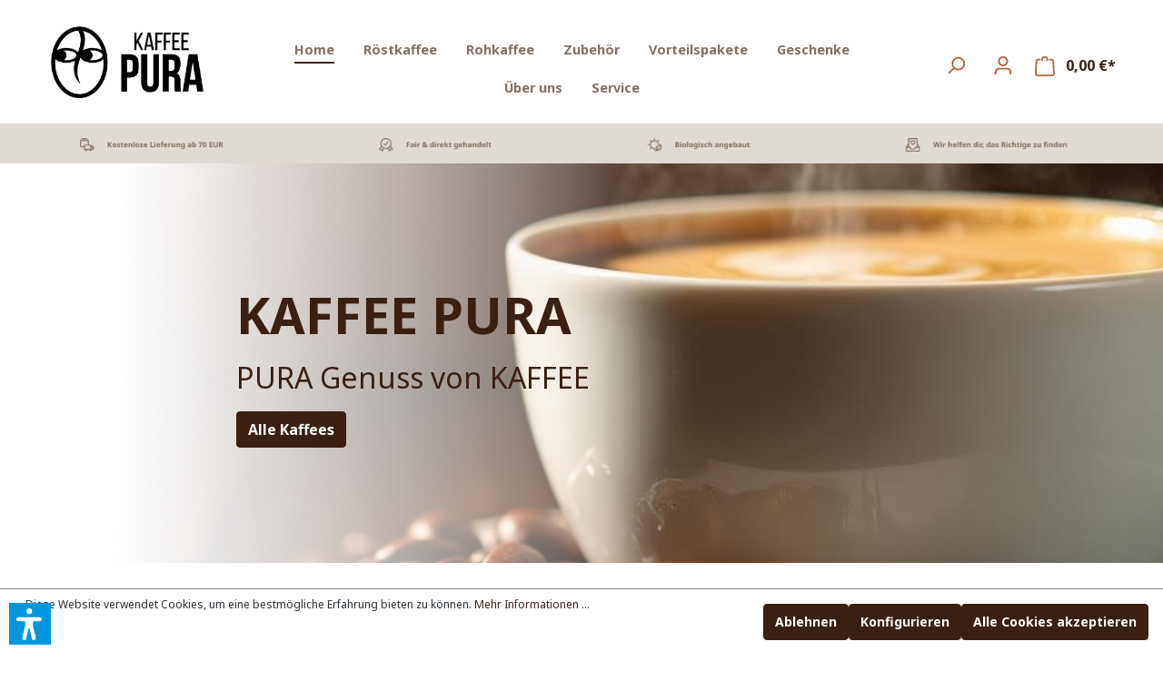

--- FILE ---
content_type: text/html; charset=UTF-8
request_url: https://www.kaffeepura.de/
body_size: 21691
content:

<!DOCTYPE html>

<html lang="de-DE"
      itemscope="itemscope"
      itemtype="https://schema.org/WebPage">

                            
    <head>
                                    <meta charset="utf-8">
            
                            <meta name="viewport"
                      content="width=device-width, initial-scale=1, shrink-to-fit=no">
            
                            <meta name="author"
                      content=""/>
                <meta name="robots"
                      content="index,follow"/>
                <meta name="revisit-after"
                      content="15 days"/>
                <meta name="keywords"
                      content=""/>
                <meta name="description"
                      content=""/>
            
                            <meta property="og:url"
                      content="https://www.kaffeepura.de/"/>
                <meta property="og:type"
                      content="website"/>
                <meta property="og:site_name"
                      content="Kaffee Pura"/>
                <meta property="og:title"
                      content="KAFFEE PURA - Äthiopischer BIO Kaffee"/>
                <meta property="og:description"
                      content=""/>
                <meta property="og:image"
                      content="https://www.kaffeepura.de/media/f9/64/a9/1767553125/logo-black.png"/>

                <meta name="twitter:card"
                      content="summary"/>
                <meta name="twitter:site"
                      content="Kaffee Pura"/>
                <meta name="twitter:title"
                      content="KAFFEE PURA - Äthiopischer BIO Kaffee"/>
                <meta name="twitter:description"
                      content=""/>
                <meta name="twitter:image"
                      content="https://www.kaffeepura.de/media/f9/64/a9/1767553125/logo-black.png"/>
            
                            <meta itemprop="copyrightHolder"
                      content="Kaffee Pura"/>
                <meta itemprop="copyrightYear"
                      content=""/>
                <meta itemprop="isFamilyFriendly"
                      content="false"/>
                <meta itemprop="image"
                      content="https://www.kaffeepura.de/media/f9/64/a9/1767553125/logo-black.png"/>
            
                                                
                    <link rel="shortcut icon"
                  href="https://www.kaffeepura.de/media/c0/00/84/1767604526/kaffeepura-favicon-16x16-refined.png">
        
                                <link rel="apple-touch-icon"
                  sizes="180x180"
                  href="https://www.kaffeepura.de/media/f9/64/a9/1767553125/logo-black.png">
                    
                                    <link rel="canonical" href="https://www.kaffeepura.de/" />
                    
                    <title itemprop="name">KAFFEE PURA - Äthiopischer BIO Kaffee</title>
        
                                                                            <link rel="stylesheet"
                      href="https://www.kaffeepura.de/theme/6deb298648d4fa606a8b3e6a5dd6a41c/css/all.css?1767619698">
                                    
    
                        <script>
        window.features = {"V6_5_0_0":true,"v6.5.0.0":true,"V6_6_0_0":false,"v6.6.0.0":false};
    </script>
        
                
                            <script>
        dataLayer = window.dataLayer || [];
        // Clear the previous ecommerce object
        dataLayer.push({ ecommerce: null });
        // Push regular datalayer
        dataLayer.push({"pageTitle":"KAFFEE PURA - \u00c4thiopischer BIO Kaffee","pageSubCategory":"","pageCategoryID":"aa6688e826f848ce8f8abc3277603550","pageSubCategoryID":"","pageCountryCode":"de-DE","pageLanguageCode":"Deutsch","pageVersion":1,"pageTestVariation":"1","pageValue":1,"pageAttributes":"1","pageCategory":"Navigation","visitorLoginState":"Logged Out","visitorType":"NOT LOGGED IN","visitorLifetimeValue":0,"visitorExistingCustomer":"No"});
                            </script>
            
                        
                            <script>(function(w,d,s,l,i){w[l]=w[l]||[];w[l].push({'gtm.start':
                            new Date().getTime(),event:'gtm.js'});var f=d.getElementsByTagName(s)[0],
                        j=d.createElement(s),dl=l!='dataLayer'?'&l='+l:'';j.async=true;j.src=
                        'https://www.googletagmanager.com/gtm.js?id='+i+dl;f.parentNode.insertBefore(j,f);
                    })(window,document,'script','dataLayer','GTM-PN6784M2 ');</script>
                        
                                        


                            
            
                
                                    <script>
                    window.useDefaultCookieConsent = true;
                </script>
                    
                                <script>
                window.activeNavigationId = 'aa6688e826f848ce8f8abc3277603550';
                window.router = {
                    'frontend.cart.offcanvas': '/checkout/offcanvas',
                    'frontend.cookie.offcanvas': '/cookie/offcanvas',
                    'frontend.checkout.finish.page': '/checkout/finish',
                    'frontend.checkout.info': '/widgets/checkout/info',
                    'frontend.menu.offcanvas': '/widgets/menu/offcanvas',
                    'frontend.cms.page': '/widgets/cms',
                    'frontend.cms.navigation.page': '/widgets/cms/navigation',
                    'frontend.account.addressbook': '/widgets/account/address-book',
                    'frontend.country.country-data': '/country/country-state-data',
                    };
                window.salesChannelId = '8dddb73e38364d96b49f39fb460ae2ca';
            </script>
        
                                <script>
                
                window.breakpoints = {"xs":0,"sm":576,"md":768,"lg":992,"xl":1200};
            </script>
        
        
                                    
    
                                                            <script type="text/javascript" src="https://www.kaffeepura.de/theme/6deb298648d4fa606a8b3e6a5dd6a41c/js/all.js?1767619698" defer></script>
                                    

        </head>

    <body class="is-ctl-navigation is-act-home">

    
                
                
                            <noscript class="noscript-main">
                
    <div role="alert"
         class="alert alert-info alert-has-icon">
                                                                        
                                                    <span class="icon icon-info">
                        <svg xmlns="http://www.w3.org/2000/svg" xmlns:xlink="http://www.w3.org/1999/xlink" width="24" height="24" viewBox="0 0 24 24"><defs><path d="M12 7c.5523 0 1 .4477 1 1s-.4477 1-1 1-1-.4477-1-1 .4477-1 1-1zm1 9c0 .5523-.4477 1-1 1s-1-.4477-1-1v-5c0-.5523.4477-1 1-1s1 .4477 1 1v5zm11-4c0 6.6274-5.3726 12-12 12S0 18.6274 0 12 5.3726 0 12 0s12 5.3726 12 12zM12 2C6.4772 2 2 6.4772 2 12s4.4772 10 10 10 10-4.4772 10-10S17.5228 2 12 2z" id="icons-default-info" /></defs><use xlink:href="#icons-default-info" fill="#758CA3" fill-rule="evenodd" /></svg>
        </span>                                                    
                                    
                    <div class="alert-content-container">
                                                    
                                    <div class="alert-content">
                                                    Um unseren Shop in vollem Umfang nutzen zu können, empfehlen wir Ihnen Javascript in Ihrem Browser zu aktivieren.
                                            </div>
                
                                                                </div>
            </div>
            </noscript>
        
    
    <!-- Google Tag Manager Noscript -->
            <noscript class="noscript-gtm">
            <iframe src="https://www.googletagmanager.com/ns.html?id=GTM-PN6784M2 "
                    height="0"
                    width="0"
                    style="display:none;visibility:hidden">
            </iframe>
        </noscript>
        <!-- End Google Tag Manager Noscript -->

                    <header class="header-main">
                                    <div class="container">
                                        <div class="top-bar d-none d-lg-block">
        <nav class="top-bar-nav">
                                            
                
                                            
                        </nav>
    </div>
    
      <header class="header-main">
    <div class="container main-header-container">
      <div class="row align-items-center header-row">

                <div class="col-auto header-logo-col">
                      
        <div class="header-logo-main">
                    <a class="header-logo-main-link"
               href="/"
               title="Zur Startseite gehen">
                                    <picture class="header-logo-picture">
                                                                                
                                                                            
                                                                                    <img src="https://www.kaffeepura.de/media/f9/64/a9/1767553125/logo-black.png"
                                     alt="Zur Startseite gehen"
                                     class="img-fluid header-logo-main-img"/>
                                                                        </picture>
                            </a>
            </div>

        </div>

                <div class="col header-nav-col">
          
    <div class="main-navigation"
         id="mainNavigation"
         data-flyout-menu="true">
                    <div class="container">
                                    <nav class="nav main-navigation-menu"
                        itemscope="itemscope"
                        itemtype="http://schema.org/SiteNavigationElement">
                        
                                                                                    <a class="nav-link main-navigation-link active home-link"
                                    href="/"
                                    itemprop="url"
                                    title="Home">
                                    <div class="main-navigation-link-text">
                                        <span itemprop="name">Home</span>
                                    </div>
                                </a>
                                                    
                                                    
                                                                                            
                                                                                                            <a class="nav-link main-navigation-link"
                                           href="https://www.kaffeepura.de/Roestkaffee/"
                                           itemprop="url"
                                                                                                                                 title="Röstkaffee">
                                            <div class="main-navigation-link-text">
                                                <span itemprop="name">Röstkaffee</span>
                                            </div>
                                        </a>
                                                                                                                                                                
                                                                                                            <a class="nav-link main-navigation-link"
                                           href="https://www.kaffeepura.de/Rohkaffee/"
                                           itemprop="url"
                                                                                                                                 title="Rohkaffee">
                                            <div class="main-navigation-link-text">
                                                <span itemprop="name">Rohkaffee</span>
                                            </div>
                                        </a>
                                                                                                                                                                
                                                                                                            <a class="nav-link main-navigation-link"
                                           href="https://www.kaffeepura.de/Zubehoer/"
                                           itemprop="url"
                                           data-flyout-menu-trigger="904ec9aac1604e0baa07c1d4d09b9252"                                                                                      title="Zubehör">
                                            <div class="main-navigation-link-text">
                                                <span itemprop="name">Zubehör</span>
                                            </div>
                                        </a>
                                                                                                                                                                
                                                                                                            <a class="nav-link main-navigation-link"
                                           href="https://www.kaffeepura.de/Vorteilspakete/"
                                           itemprop="url"
                                                                                                                                 title="Vorteilspakete">
                                            <div class="main-navigation-link-text">
                                                <span itemprop="name">Vorteilspakete</span>
                                            </div>
                                        </a>
                                                                                                                                                                
                                                                                                            <a class="nav-link main-navigation-link"
                                           href="https://www.kaffeepura.de/Geschenke/"
                                           itemprop="url"
                                                                                                                                 title="Geschenke">
                                            <div class="main-navigation-link-text">
                                                <span itemprop="name">Geschenke</span>
                                            </div>
                                        </a>
                                                                                                                                                                
                                                                                                            <a class="nav-link main-navigation-link"
                                           href="https://www.kaffeepura.de/UEber-uns/"
                                           itemprop="url"
                                           data-flyout-menu-trigger="dad3ac51d88547b093bba3bc3102fe86"                                                                                      title="Über uns">
                                            <div class="main-navigation-link-text">
                                                <span itemprop="name">Über uns</span>
                                            </div>
                                        </a>
                                                                                                                                                                
                                                                                                            <a class="nav-link main-navigation-link"
                                           href="https://www.kaffeepura.de/Service/Kontakt/"
                                           itemprop="url"
                                           data-flyout-menu-trigger="f972c3bb8ef745e8af4dccb7107dd17b"                                                                                      title="Service">
                                            <div class="main-navigation-link-text">
                                                <span itemprop="name">Service</span>
                                            </div>
                                        </a>
                                                                                                                                            </nav>
                            </div>
        
                                                                                                                                                                                                                                                                                                                                                
                                                <div class="navigation-flyouts">
                                                                                                                                                                                                                                                                                        <div class="navigation-flyout"
                                             data-flyout-menu-id="904ec9aac1604e0baa07c1d4d09b9252">
                                            <div class="container">
                                                                                                                        <div class="row navigation-flyout-bar">
                            <div class="col">
                    <div class="navigation-flyout-category-link">
                                                                                    <a class="nav-link"
                                   href="https://www.kaffeepura.de/Zubehoer/"
                                   itemprop="url"
                                   title="Zubehör">
                                                                            Zur Kategorie Zubehör
                                        <span class="icon icon-arrow-right icon-primary">
                        <svg xmlns="http://www.w3.org/2000/svg" xmlns:xlink="http://www.w3.org/1999/xlink" width="16" height="16" viewBox="0 0 16 16"><defs><path id="icons-solid-arrow-right" d="M6.7071 6.2929c-.3905-.3905-1.0237-.3905-1.4142 0-.3905.3905-.3905 1.0237 0 1.4142l3 3c.3905.3905 1.0237.3905 1.4142 0l3-3c.3905-.3905.3905-1.0237 0-1.4142-.3905-.3905-1.0237-.3905-1.4142 0L9 8.5858l-2.2929-2.293z" /></defs><use transform="rotate(-90 9 8.5)" xlink:href="#icons-solid-arrow-right" fill="#758CA3" fill-rule="evenodd" /></svg>
        </span>                                                                    </a>
                                                                        </div>
                </div>
            
                            <div class="col-auto">
                    <div class="navigation-flyout-close js-close-flyout-menu">
                                                                                    <span class="icon icon-x">
                        <svg xmlns="http://www.w3.org/2000/svg" xmlns:xlink="http://www.w3.org/1999/xlink" width="24" height="24" viewBox="0 0 24 24"><defs><path d="m10.5858 12-7.293-7.2929c-.3904-.3905-.3904-1.0237 0-1.4142.3906-.3905 1.0238-.3905 1.4143 0L12 10.5858l7.2929-7.293c.3905-.3904 1.0237-.3904 1.4142 0 .3905.3906.3905 1.0238 0 1.4143L13.4142 12l7.293 7.2929c.3904.3905.3904 1.0237 0 1.4142-.3906.3905-1.0238.3905-1.4143 0L12 13.4142l-7.2929 7.293c-.3905.3904-1.0237.3904-1.4142 0-.3905-.3906-.3905-1.0238 0-1.4143L10.5858 12z" id="icons-default-x" /></defs><use xlink:href="#icons-default-x" fill="#758CA3" fill-rule="evenodd" /></svg>
        </span>                                                                        </div>
                </div>
                    </div>
    
            <div class="row navigation-flyout-content">
                            <div class="col">
                    <div class="navigation-flyout-categories">
                                                        
                    
    
    <div class="row navigation-flyout-categories is-level-0">
                                            
                            <div class="col-3 navigation-flyout-col">
                                                                        <a class="nav-item nav-link navigation-flyout-link is-level-0"
                               href="https://www.kaffeepura.de/Zubehoer/Barista-Zubehoer/"
                               itemprop="url"
                                                              title="Barista-Zubehör">
                                <span itemprop="name">Barista-Zubehör</span>
                            </a>
                                            
                                                                            
        
    
    <div class="navigation-flyout-categories is-level-1">
            </div>
                                                            </div>
                                                        
                            <div class="col-3 navigation-flyout-col">
                                                                        <a class="nav-item nav-link navigation-flyout-link is-level-0"
                               href="https://www.kaffeepura.de/Zubehoer/Ersatzteile/"
                               itemprop="url"
                                                              title="Ersatzteile">
                                <span itemprop="name">Ersatzteile</span>
                            </a>
                                            
                                                                            
        
    
    <div class="navigation-flyout-categories is-level-1">
            </div>
                                                            </div>
                                                        
                            <div class="col-3 navigation-flyout-col">
                                                                        <a class="nav-item nav-link navigation-flyout-link is-level-0"
                               href="https://www.kaffeepura.de/Zubehoer/Espressokocher/"
                               itemprop="url"
                                                              title="Espressokocher">
                                <span itemprop="name">Espressokocher</span>
                            </a>
                                            
                                                                            
        
    
    <div class="navigation-flyout-categories is-level-1">
            </div>
                                                            </div>
                                                        
                            <div class="col-3 navigation-flyout-col">
                                                                        <a class="nav-item nav-link navigation-flyout-link is-level-0"
                               href="https://www.kaffeepura.de/Zubehoer/Handfilter-Serviergefaesse/"
                               itemprop="url"
                                                              title="Handfilter &amp; Serviergefäße">
                                <span itemprop="name">Handfilter &amp; Serviergefäße</span>
                            </a>
                                            
                                                                            
        
    
    <div class="navigation-flyout-categories is-level-1">
            </div>
                                                            </div>
                                                        
                            <div class="col-3 navigation-flyout-col">
                                                                        <a class="nav-item nav-link navigation-flyout-link is-level-0"
                               href="https://www.kaffeepura.de/Zubehoer/Kaffeebehaelter/"
                               itemprop="url"
                                                              title="Kaffeebehälter">
                                <span itemprop="name">Kaffeebehälter</span>
                            </a>
                                            
                                                                            
        
    
    <div class="navigation-flyout-categories is-level-1">
            </div>
                                                            </div>
                                                        
                            <div class="col-3 navigation-flyout-col">
                                                                        <a class="nav-item nav-link navigation-flyout-link is-level-0"
                               href="https://www.kaffeepura.de/Zubehoer/Kaffeebereiter/"
                               itemprop="url"
                                                              title="Kaffeebereiter">
                                <span itemprop="name">Kaffeebereiter</span>
                            </a>
                                            
                                                                            
        
    
    <div class="navigation-flyout-categories is-level-1">
            </div>
                                                            </div>
                                                        
                            <div class="col-3 navigation-flyout-col">
                                                                        <a class="nav-item nav-link navigation-flyout-link is-level-0"
                               href="https://www.kaffeepura.de/Zubehoer/Kaffeemaschinen/"
                               itemprop="url"
                                                              title="Kaffeemaschinen">
                                <span itemprop="name">Kaffeemaschinen</span>
                            </a>
                                            
                                                                            
        
    
    <div class="navigation-flyout-categories is-level-1">
            </div>
                                                            </div>
                                                        
                            <div class="col-3 navigation-flyout-col">
                                                                        <a class="nav-item nav-link navigation-flyout-link is-level-0"
                               href="https://www.kaffeepura.de/Zubehoer/Kaffeemuehlen/"
                               itemprop="url"
                                                              title="Kaffeemühlen">
                                <span itemprop="name">Kaffeemühlen</span>
                            </a>
                                            
                                                                            
        
    
    <div class="navigation-flyout-categories is-level-1">
            </div>
                                                            </div>
                                                        
                            <div class="col-3 navigation-flyout-col">
                                                                        <a class="nav-item nav-link navigation-flyout-link is-level-0"
                               href="https://www.kaffeepura.de/Zubehoer/Milchaufschaeumer/"
                               itemprop="url"
                                                              title="Milchaufschäumer">
                                <span itemprop="name">Milchaufschäumer</span>
                            </a>
                                            
                                                                            
        
    
    <div class="navigation-flyout-categories is-level-1">
            </div>
                                                            </div>
                                                        
                            <div class="col-3 navigation-flyout-col">
                                                                        <a class="nav-item nav-link navigation-flyout-link is-level-0"
                               href="https://www.kaffeepura.de/Zubehoer/Papierfilter/"
                               itemprop="url"
                                                              title="Papierfilter">
                                <span itemprop="name">Papierfilter</span>
                            </a>
                                            
                                                                            
        
    
    <div class="navigation-flyout-categories is-level-1">
            </div>
                                                            </div>
                                                        
                            <div class="col-3 navigation-flyout-col">
                                                                        <a class="nav-item nav-link navigation-flyout-link is-level-0"
                               href="https://www.kaffeepura.de/Zubehoer/Wasserkocher-Kessel/"
                               itemprop="url"
                                                              title="Wasserkocher &amp; Kessel">
                                <span itemprop="name">Wasserkocher &amp; Kessel</span>
                            </a>
                                            
                                                                            
        
    
    <div class="navigation-flyout-categories is-level-1">
            </div>
                                                            </div>
                                                        
                            <div class="col-3 navigation-flyout-col">
                                                                        <a class="nav-item nav-link navigation-flyout-link is-level-0"
                               href="https://www.kaffeepura.de/Zubehoer/Reinigungsmittel/"
                               itemprop="url"
                                                              title="Reinigungsmittel">
                                <span itemprop="name">Reinigungsmittel</span>
                            </a>
                                            
                                                                            
        
    
    <div class="navigation-flyout-categories is-level-1">
            </div>
                                                            </div>
                        </div>
                                            </div>
                </div>
            
                                                </div>
                                                                                                </div>
                                        </div>
                                                                                                                                                                                                                                                                                                                                    <div class="navigation-flyout"
                                             data-flyout-menu-id="dad3ac51d88547b093bba3bc3102fe86">
                                            <div class="container">
                                                                                                                        <div class="row navigation-flyout-bar">
                            <div class="col">
                    <div class="navigation-flyout-category-link">
                                                                                    <a class="nav-link"
                                   href="https://www.kaffeepura.de/UEber-uns/"
                                   itemprop="url"
                                   title="Über uns">
                                                                            Zur Kategorie Über uns
                                        <span class="icon icon-arrow-right icon-primary">
                        <svg xmlns="http://www.w3.org/2000/svg" xmlns:xlink="http://www.w3.org/1999/xlink" width="16" height="16" viewBox="0 0 16 16"><use transform="rotate(-90 9 8.5)" xlink:href="#icons-solid-arrow-right" fill="#758CA3" fill-rule="evenodd" /></svg>
        </span>                                                                    </a>
                                                                        </div>
                </div>
            
                            <div class="col-auto">
                    <div class="navigation-flyout-close js-close-flyout-menu">
                                                                                    <span class="icon icon-x">
                        <svg xmlns="http://www.w3.org/2000/svg" xmlns:xlink="http://www.w3.org/1999/xlink" width="24" height="24" viewBox="0 0 24 24"><use xlink:href="#icons-default-x" fill="#758CA3" fill-rule="evenodd" /></svg>
        </span>                                                                        </div>
                </div>
                    </div>
    
            <div class="row navigation-flyout-content">
                            <div class="col">
                    <div class="navigation-flyout-categories">
                                                        
                    
    
    <div class="row navigation-flyout-categories is-level-0">
                                            
                            <div class="col-3 navigation-flyout-col">
                                                                        <a class="nav-item nav-link navigation-flyout-link is-level-0"
                               href="https://www.kaffeepura.de/UEber-uns/KAFFEE-WISSEN/"
                               itemprop="url"
                                                              title="KAFFEE WISSEN">
                                <span itemprop="name">KAFFEE WISSEN</span>
                            </a>
                                            
                                                                            
        
    
    <div class="navigation-flyout-categories is-level-1">
            </div>
                                                            </div>
                                                        
                            <div class="col-3 navigation-flyout-col">
                                                                        <a class="nav-item nav-link navigation-flyout-link is-level-0"
                               href="https://www.kaffeepura.de/UEber-uns/MEHR-ERFAHREN/"
                               itemprop="url"
                                                              title="MEHR ERFAHREN">
                                <span itemprop="name">MEHR ERFAHREN</span>
                            </a>
                                            
                                                                            
        
    
    <div class="navigation-flyout-categories is-level-1">
            </div>
                                                            </div>
                                                        
                            <div class="col-3 navigation-flyout-col">
                                                                        <a class="nav-item nav-link navigation-flyout-link is-level-0"
                               href="https://www.kaffeepura.de/UEber-uns/ANBAUGEBIETE/"
                               itemprop="url"
                                                              title="ANBAUGEBIETE">
                                <span itemprop="name">ANBAUGEBIETE</span>
                            </a>
                                            
                                                                            
        
    
    <div class="navigation-flyout-categories is-level-1">
            </div>
                                                            </div>
                                                        
                            <div class="col-3 navigation-flyout-col">
                                                                        <a class="nav-item nav-link navigation-flyout-link is-level-0"
                               href="https://www.kaffeepura.de/UEber-uns/UNSERE-SOZIALE-VERANTWORTUNG/"
                               itemprop="url"
                                                              title="UNSERE SOZIALE VERANTWORTUNG">
                                <span itemprop="name">UNSERE SOZIALE VERANTWORTUNG</span>
                            </a>
                                            
                                                                            
        
    
    <div class="navigation-flyout-categories is-level-1">
            </div>
                                                            </div>
                        </div>
                                            </div>
                </div>
            
                                                </div>
                                                                                                </div>
                                        </div>
                                                                                                                                                                                                            <div class="navigation-flyout"
                                             data-flyout-menu-id="f972c3bb8ef745e8af4dccb7107dd17b">
                                            <div class="container">
                                                                                                                        <div class="row navigation-flyout-bar">
                            <div class="col">
                    <div class="navigation-flyout-category-link">
                                                                                                </div>
                </div>
            
                            <div class="col-auto">
                    <div class="navigation-flyout-close js-close-flyout-menu">
                                                                                    <span class="icon icon-x">
                        <svg xmlns="http://www.w3.org/2000/svg" xmlns:xlink="http://www.w3.org/1999/xlink" width="24" height="24" viewBox="0 0 24 24"><use xlink:href="#icons-default-x" fill="#758CA3" fill-rule="evenodd" /></svg>
        </span>                                                                        </div>
                </div>
                    </div>
    
            <div class="row navigation-flyout-content">
                            <div class="col">
                    <div class="navigation-flyout-categories">
                                                        
                    
    
    <div class="row navigation-flyout-categories is-level-0">
                                            
                            <div class="col-3 navigation-flyout-col">
                                                                        <a class="nav-item nav-link navigation-flyout-link is-level-0"
                               href="https://www.kaffeepura.de/Service/B2B/"
                               itemprop="url"
                                                              title="B2B">
                                <span itemprop="name">B2B</span>
                            </a>
                                            
                                                                            
        
    
    <div class="navigation-flyout-categories is-level-1">
            </div>
                                                            </div>
                                                        
                            <div class="col-3 navigation-flyout-col">
                                                                        <a class="nav-item nav-link navigation-flyout-link is-level-0"
                               href="https://www.kaffeepura.de/Service/Newsletter/"
                               itemprop="url"
                                                              title="Newsletter">
                                <span itemprop="name">Newsletter</span>
                            </a>
                                            
                                                                            
        
    
    <div class="navigation-flyout-categories is-level-1">
            </div>
                                                            </div>
                                                        
                            <div class="col-3 navigation-flyout-col">
                                                                        <a class="nav-item nav-link navigation-flyout-link is-level-0"
                               href="https://www.kaffeepura.de/Service/Versand-und-Zahlung/"
                               itemprop="url"
                                                              title="Versand und Zahlung">
                                <span itemprop="name">Versand und Zahlung</span>
                            </a>
                                            
                                                                            
        
    
    <div class="navigation-flyout-categories is-level-1">
            </div>
                                                            </div>
                                                        
                            <div class="col-3 navigation-flyout-col">
                                                                        <a class="nav-item nav-link navigation-flyout-link is-level-0"
                               href="https://www.kaffeepura.de/Service/Kontakt/"
                               itemprop="url"
                                                              title="Kontakt">
                                <span itemprop="name">Kontakt</span>
                            </a>
                                            
                                                                            
        
    
    <div class="navigation-flyout-categories is-level-1">
            </div>
                                                            </div>
                        </div>
                                            </div>
                </div>
            
                                                </div>
                                                                                                </div>
                                        </div>
                                                                                                                                            </div>
                                        </div>
        </div>

                <div class="col-auto header-search-col search-icon-desktop">
                    <div class="header-search my-search">
                            <button class="btn header-actions-btn" id="toggleSearch">
              <span class="icon icon-search">
                        <svg xmlns="http://www.w3.org/2000/svg" xmlns:xlink="http://www.w3.org/1999/xlink" width="24" height="24" viewBox="0 0 24 24"><defs><path d="M10.0944 16.3199 4.707 21.707c-.3905.3905-1.0237.3905-1.4142 0-.3905-.3905-.3905-1.0237 0-1.4142L8.68 14.9056C7.6271 13.551 7 11.8487 7 10c0-4.4183 3.5817-8 8-8s8 3.5817 8 8-3.5817 8-8 8c-1.8487 0-3.551-.627-4.9056-1.6801zM15 16c3.3137 0 6-2.6863 6-6s-2.6863-6-6-6-6 2.6863-6 6 2.6863 6 6 6z" id="icons-default-search" /></defs><use xlink:href="#icons-default-search" fill="#758CA3" fill-rule="evenodd" /></svg>
        </span>          </button>

          </div>
                  </div>

                <div class="nav-main-mobile">
          <div class="col">
            
    <div class="collapse"
         id="searchCollapse">
        <div class="header-search">
            <form action="/search"
                  method="get"
                                                          data-search-form="true"
                                    data-search-widget-options='{&quot;searchWidgetMinChars&quot;:2}'
                  data-url="/suggest?search="
                  class="header-search-form">
                                    <div class="input-group">
                                                    <input type="search"
                                   name="search"
                                   class="form-control header-search-input"
                                   autocomplete="off"
                                   autocapitalize="off"
                                   placeholder="Suchbegriff eingeben ..."
                                   aria-label="Suchbegriff eingeben ..."
                                   value=""
                            >
                        
                                                    <button type="submit"
                                    class="btn header-search-btn"
                                    aria-label="Suchen">
                                <span class="header-search-icon">
                                    <span class="icon icon-search">
                        <svg xmlns="http://www.w3.org/2000/svg" xmlns:xlink="http://www.w3.org/1999/xlink" width="24" height="24" viewBox="0 0 24 24"><use xlink:href="#icons-default-search" fill="#758CA3" fill-rule="evenodd" /></svg>
        </span>                                </span>
                            </button>
                                            </div>
                            </form>
        </div>
    </div>
          </div>
        </div>

                <div class="col-auto header-actions-col">
                                      <div class="col-12 order-1 col-sm-auto order-sm-2 header-actions-col">
                    <div class="row g-0">
                                                    <div class="col d-sm-none">
                                <div class="menu-button">
                                                                            <button
                                            class="btn nav-main-toggle-btn header-actions-btn"
                                            type="button"
                                                                                                                                        data-offcanvas-menu="true"
                                                                                        aria-label="Menü"
                                        >
                                                                                            <span class="icon icon-stack">
                        <svg xmlns="http://www.w3.org/2000/svg" xmlns:xlink="http://www.w3.org/1999/xlink" width="24" height="24" viewBox="0 0 24 24"><defs><path d="M3 13c-.5523 0-1-.4477-1-1s.4477-1 1-1h18c.5523 0 1 .4477 1 1s-.4477 1-1 1H3zm0-7c-.5523 0-1-.4477-1-1s.4477-1 1-1h18c.5523 0 1 .4477 1 1s-.4477 1-1 1H3zm0 14c-.5523 0-1-.4477-1-1s.4477-1 1-1h18c.5523 0 1 .4477 1 1s-.4477 1-1 1H3z" id="icons-default-stack" /></defs><use xlink:href="#icons-default-stack" fill="#758CA3" fill-rule="evenodd" /></svg>
        </span>                                                                                    </button>
                                                                    </div>
                            </div>
                        
                                                    <div class="col-auto d-sm-none">
                                <div class="search-toggle">
                                    <button class="btn header-actions-btn search-toggle-btn js-search-toggle-btn collapsed"
                                            type="button"
                                            data-bs-toggle="collapse"
                                            data-bs-target="#searchCollapse"
                                            aria-expanded="false"
                                            aria-controls="searchCollapse"
                                            aria-label="Suchen">
                                        <span class="icon icon-search">
                        <svg xmlns="http://www.w3.org/2000/svg" xmlns:xlink="http://www.w3.org/1999/xlink" width="24" height="24" viewBox="0 0 24 24"><use xlink:href="#icons-default-search" fill="#758CA3" fill-rule="evenodd" /></svg>
        </span>                                    </button>
                                </div>
                            </div>
                        
                        
                                                    <div class="col-auto">
                                <div class="account-menu">
                                        <div class="dropdown">
                                <button class="btn account-menu-btn header-actions-btn"
                    type="button"
                    id="accountWidget"
                                                                data-offcanvas-account-menu="true"
                                        data-bs-toggle="dropdown"
                    aria-haspopup="true"
                    aria-expanded="false"
                    aria-label="Ihr Konto"
                    title="Ihr Konto">
                <span class="icon icon-avatar">
                        <svg xmlns="http://www.w3.org/2000/svg" xmlns:xlink="http://www.w3.org/1999/xlink" width="24" height="24" viewBox="0 0 24 24"><defs><path d="M12 3C9.7909 3 8 4.7909 8 7c0 2.2091 1.7909 4 4 4 2.2091 0 4-1.7909 4-4 0-2.2091-1.7909-4-4-4zm0-2c3.3137 0 6 2.6863 6 6s-2.6863 6-6 6-6-2.6863-6-6 2.6863-6 6-6zM4 22.099c0 .5523-.4477 1-1 1s-1-.4477-1-1V20c0-2.7614 2.2386-5 5-5h10.0007c2.7614 0 5 2.2386 5 5v2.099c0 .5523-.4477 1-1 1s-1-.4477-1-1V20c0-1.6569-1.3431-3-3-3H7c-1.6569 0-3 1.3431-3 3v2.099z" id="icons-default-avatar" /></defs><use xlink:href="#icons-default-avatar" fill="#758CA3" fill-rule="evenodd" /></svg>
        </span>            </button>
        
        
                                <div class="dropdown-menu dropdown-menu-end account-menu-dropdown"
                 aria-labelledby="accountWidget">
                

        
            <div class="offcanvas-header p-0">
                            <button class="btn btn-light offcanvas-close js-offcanvas-close">
                                            <span class="icon icon-x icon-sm">
                        <svg xmlns="http://www.w3.org/2000/svg" xmlns:xlink="http://www.w3.org/1999/xlink" width="24" height="24" viewBox="0 0 24 24"><use xlink:href="#icons-default-x" fill="#758CA3" fill-rule="evenodd" /></svg>
        </span>                    
                                            Menü schließen
                                    </button>
                    </div>
    
            <div class="offcanvas-body">
                <div class="account-menu">
                                    <div class="dropdown-header account-menu-header">
                    Ihr Konto
                </div>
                    
                                    <div class="account-menu-login">
                                            <a href="/account/login"
                           title="Anmelden"
                           class="btn btn-primary account-menu-login-button">
                            Anmelden
                        </a>
                    
                                            <div class="account-menu-register">
                            oder <a href="/account/login"
                                                                            title="Registrieren">registrieren</a>
                        </div>
                                    </div>
                    
                    <div class="account-menu-links">
                    <div class="header-account-menu">
        <div class="card account-menu-inner">
                                        
                                                <div class="list-group list-group-flush account-aside-list-group">
                                                                                        <a href="/account"
                                   title="Übersicht"
                                   class="list-group-item list-group-item-action account-aside-item">
                                    Übersicht
                                </a>
                            
                                                            <a href="/account/profile"
                                   title="Persönliches Profil"
                                   class="list-group-item list-group-item-action account-aside-item">
                                    Persönliches Profil
                                </a>
                            
                                                            <a href="/account/address"
                                   title="Adressen"
                                   class="list-group-item list-group-item-action account-aside-item">
                                    Adressen
                                </a>
                            
                                                            <a href="/account/payment"
                                   title="Zahlungsarten"
                                   class="list-group-item list-group-item-action account-aside-item">
                                    Zahlungsarten
                                </a>
                            
                                                            <a href="/account/order"
                                   title="Bestellungen"
                                   class="list-group-item list-group-item-action account-aside-item">
                                    Bestellungen
                                </a>
                                                    

                        <a
                href="/EasyCoupon/list"
                title="Meine Gutscheine"
                class="list-group-item list-group-item-action account-aside-item"
            >
                Meine Gutscheine
            </a>
            
                    </div>
                            
                                                </div>
    </div>
            </div>
            </div>
   
        </div>
                </div>
            </div>
                                </div>
                            </div>
                        
                                                    <div class="col-auto">
                                <div
                                    class="header-cart"
                                                                                                                data-offcanvas-cart="true"
                                                                    >
                                    <a class="btn header-cart-btn header-actions-btn"
                                       href="/checkout/cart"
                                       data-cart-widget="true"
                                       title="Warenkorb"
                                       aria-label="Warenkorb">
                                                        
    <span class="header-cart-icon">
        <span class="icon icon-bag">
                        <svg xmlns="http://www.w3.org/2000/svg" xmlns:xlink="http://www.w3.org/1999/xlink" width="24" height="24" viewBox="0 0 24 24"><defs><path d="M5.892 3c.5523 0 1 .4477 1 1s-.4477 1-1 1H3.7895a1 1 0 0 0-.9986.9475l-.7895 15c-.029.5515.3946 1.0221.9987 1.0525h17.8102c.5523 0 1-.4477.9986-1.0525l-.7895-15A1 1 0 0 0 20.0208 5H17.892c-.5523 0-1-.4477-1-1s.4477-1 1-1h2.1288c1.5956 0 2.912 1.249 2.9959 2.8423l.7894 15c.0035.0788.0035.0788.0042.1577 0 1.6569-1.3432 3-3 3H3c-.079-.0007-.079-.0007-.1577-.0041-1.6546-.0871-2.9253-1.499-2.8382-3.1536l.7895-15C.8775 4.249 2.1939 3 3.7895 3H5.892zm4 2c0 .5523-.4477 1-1 1s-1-.4477-1-1V3c0-1.6569 1.3432-3 3-3h2c1.6569 0 3 1.3431 3 3v2c0 .5523-.4477 1-1 1s-1-.4477-1-1V3c0-.5523-.4477-1-1-1h-2c-.5523 0-1 .4477-1 1v2z" id="icons-default-bag" /></defs><use xlink:href="#icons-default-bag" fill="#758CA3" fill-rule="evenodd" /></svg>
        </span>    </span>
        <span class="header-cart-total">
        0,00 €*
    </span>
                                    </a>
                                </div>
                            </div>
                                            </div>
                </div>
            

                                          </div>
      </div>
       
      <div class="col-auto header-search-col searchbar-row" id="searchbarRow">
                 
        <div class="header-search my-search"> 
         
                    <div class="collapse mt-2" id="searchCollapse"> 
              
    <div class="collapse"
         id="searchCollapse">
        <div class="header-search">
            <form action="/search"
                  method="get"
                                                          data-search-form="true"
                                    data-search-widget-options='{&quot;searchWidgetMinChars&quot;:2}'
                  data-url="/suggest?search="
                  class="header-search-form">
                                    <div class="input-group">
                                                    <input type="search"
                                   name="search"
                                   class="form-control header-search-input"
                                   autocomplete="off"
                                   autocapitalize="off"
                                   placeholder="Suchbegriff eingeben ..."
                                   aria-label="Suchbegriff eingeben ..."
                                   value=""
                            >
                        
                                                    <button type="submit"
                                    class="btn header-search-btn"
                                    aria-label="Suchen">
                                <span class="header-search-icon">
                                    <span class="icon icon-search">
                        <svg xmlns="http://www.w3.org/2000/svg" xmlns:xlink="http://www.w3.org/1999/xlink" width="24" height="24" viewBox="0 0 24 24"><use xlink:href="#icons-default-search" fill="#758CA3" fill-rule="evenodd" /></svg>
        </span>                                </span>
                            </button>
                                            </div>
                            </form>
        </div>
    </div>
 
            </div> 
        </div> 
         
      </div>
    </div>
  </header>

                          </div>
                            </header>
        
                    <div id="under-header-bar">
            <img src="/bundles/kaffeepuraShop/photos/Header2.webp"
                 alt="Bild"
                 class="me-3">
        </div>
    
                                    <div class="d-none js-navigation-offcanvas-initial-content is-root">
                                            

        
            <div class="offcanvas-header p-0">
                            <button class="btn btn-light offcanvas-close js-offcanvas-close">
                                            <span class="icon icon-x icon-sm">
                        <svg xmlns="http://www.w3.org/2000/svg" xmlns:xlink="http://www.w3.org/1999/xlink" width="24" height="24" viewBox="0 0 24 24"><use xlink:href="#icons-default-x" fill="#758CA3" fill-rule="evenodd" /></svg>
        </span>                    
                                            Menü schließen
                                    </button>
                    </div>
    
            <div class="offcanvas-body">
                        <nav class="nav navigation-offcanvas-actions">
                                
                
                                
                        </nav>
    
    
    <div class="navigation-offcanvas-container js-navigation-offcanvas">
        <div class="navigation-offcanvas-overlay-content js-navigation-offcanvas-overlay-content">
                                <div class="navigation-offcanvas-headline">
                    Kategorien
            </div>
            
            <ul class="list-unstyled navigation-offcanvas-list">
                
                                                    
<li class="navigation-offcanvas-list-item">
            <a class="navigation-offcanvas-link nav-item nav-link"
           href="https://www.kaffeepura.de/Roestkaffee/"
                       itemprop="url"
                       title="Röstkaffee">
                            <span itemprop="name">Röstkaffee</span>
                                    </a>
    </li>
                                    
<li class="navigation-offcanvas-list-item">
            <a class="navigation-offcanvas-link nav-item nav-link"
           href="https://www.kaffeepura.de/Rohkaffee/"
                       itemprop="url"
                       title="Rohkaffee">
                            <span itemprop="name">Rohkaffee</span>
                                    </a>
    </li>
                                    
<li class="navigation-offcanvas-list-item">
            <a class="navigation-offcanvas-link nav-item nav-link js-navigation-offcanvas-link"
           href="https://www.kaffeepura.de/Zubehoer/"
                            data-href="/widgets/menu/offcanvas?navigationId=904ec9aac1604e0baa07c1d4d09b9252"
                       itemprop="url"
                       title="Zubehör">
                            <span itemprop="name">Zubehör</span>
                                                            <span
                            class="navigation-offcanvas-link-icon js-navigation-offcanvas-loading-icon">
                            <span class="icon icon-arrow-medium-right icon-sm">
                        <svg xmlns="http://www.w3.org/2000/svg" xmlns:xlink="http://www.w3.org/1999/xlink" width="16" height="16" viewBox="0 0 16 16"><defs><path id="icons-solid-arrow-medium-right" d="M4.7071 5.2929c-.3905-.3905-1.0237-.3905-1.4142 0-.3905.3905-.3905 1.0237 0 1.4142l4 4c.3905.3905 1.0237.3905 1.4142 0l4-4c.3905-.3905.3905-1.0237 0-1.4142-.3905-.3905-1.0237-.3905-1.4142 0L8 8.5858l-3.2929-3.293z" /></defs><use transform="rotate(-90 8 8)" xlink:href="#icons-solid-arrow-medium-right" fill="#758CA3" fill-rule="evenodd" /></svg>
        </span>                        </span>
                                                        </a>
    </li>
                                    
<li class="navigation-offcanvas-list-item">
            <a class="navigation-offcanvas-link nav-item nav-link"
           href="https://www.kaffeepura.de/Vorteilspakete/"
                       itemprop="url"
                       title="Vorteilspakete">
                            <span itemprop="name">Vorteilspakete</span>
                                    </a>
    </li>
                                    
<li class="navigation-offcanvas-list-item">
            <a class="navigation-offcanvas-link nav-item nav-link"
           href="https://www.kaffeepura.de/Geschenke/"
                       itemprop="url"
                       title="Geschenke">
                            <span itemprop="name">Geschenke</span>
                                    </a>
    </li>
                                    
<li class="navigation-offcanvas-list-item">
            <a class="navigation-offcanvas-link nav-item nav-link js-navigation-offcanvas-link"
           href="https://www.kaffeepura.de/UEber-uns/"
                            data-href="/widgets/menu/offcanvas?navigationId=dad3ac51d88547b093bba3bc3102fe86"
                       itemprop="url"
                       title="Über uns">
                            <span itemprop="name">Über uns</span>
                                                            <span
                            class="navigation-offcanvas-link-icon js-navigation-offcanvas-loading-icon">
                            <span class="icon icon-arrow-medium-right icon-sm">
                        <svg xmlns="http://www.w3.org/2000/svg" xmlns:xlink="http://www.w3.org/1999/xlink" width="16" height="16" viewBox="0 0 16 16"><use transform="rotate(-90 8 8)" xlink:href="#icons-solid-arrow-medium-right" fill="#758CA3" fill-rule="evenodd" /></svg>
        </span>                        </span>
                                                        </a>
    </li>
                                    
<li class="navigation-offcanvas-list-item">
            <a class="navigation-offcanvas-link nav-item nav-link js-navigation-offcanvas-link"
           href="https://www.kaffeepura.de/Service/Kontakt/"
                            data-href="/widgets/menu/offcanvas?navigationId=f972c3bb8ef745e8af4dccb7107dd17b"
                       itemprop="url"
                       title="Service">
                            <span itemprop="name">Service</span>
                                                            <span
                            class="navigation-offcanvas-link-icon js-navigation-offcanvas-loading-icon">
                            <span class="icon icon-arrow-medium-right icon-sm">
                        <svg xmlns="http://www.w3.org/2000/svg" xmlns:xlink="http://www.w3.org/1999/xlink" width="16" height="16" viewBox="0 0 16 16"><use transform="rotate(-90 8 8)" xlink:href="#icons-solid-arrow-medium-right" fill="#758CA3" fill-rule="evenodd" /></svg>
        </span>                        </span>
                                                        </a>
    </li>
                            </ul>
        </div>
    </div>
        </div>
                                        </div>
                    
                    <main class="content-main">
                                    <div class="flashbags container">
                                            </div>
                
                    <div class="container-main">
                                    <div class="breadcrumb cms-breadcrumb container">
                                        
        
                            </div>
            
                                                                            <div class="cms-page">
                                                <div class="cms-sections">
                                            
            
                                        
                                        
                                        
                                    
                                                                    <div class="cms-section bg-color bg-image  pos-0 cms-section-default"
                     style="background-color: rgba(255, 255, 255, 0.75);background-image: url(https://www.kaffeepura.de/media/bb/6c/3c/1767553711/coffee-cup-header-T1.png);background-size: cover;">

                            <div class="cms-section-default full-width">
        
                            
                
                
    
    
    
    
            
    
                
                                    
    <div class="cms-block hidden-tablet hidden-mobile  pos-0 cms-block-rhweb-cta-banner-basic"
         style="">
                            
                    <div class="cms-block-container"
                 style="padding: 20px 20px 20px 230px;">

                                    <div class="cms-block-container-row row cms-row ">
                                
        <div class="col" data-cms-element-id="">
                                                                    
                        <style>
                #rhweb4f5a53c388bb40ef91506f5f2ef9d5d2{
                                                    --headline-size-sm: 2rem;
                                                                                    --headline-size-xl: 3.5rem;
                                                    --font-size-sm: 1.5rem;
                                                                                    --font-size-xl: 2rem;
                                                }
            </style>
            
            <div class="cms-element-rhweb-cta-banner
                                                                                video-inactive
                                "
                 style="display:flex;
                                                               height: 400px;
                         min-height: 400px;
                         align-items: center;
                         justify-content: flex-start;
                                           " id="rhweb4f5a53c388bb40ef91506f5f2ef9d5d2">

            
                                                                                                
                                    <div class="overlay"
                         style="
                                                     background: ;
                             max-width: 1000px;
                             height: auto;
                                                              display:flex;
                                 align-items: center;
                                                                                      ">
                                                    <div class="rhweb-cta-banner-inner" style="color: #3A2013;
                                    text-align: left;">
                                                                                                                                                                                                                <div class="container-content">
                                                                                                
                        <h3 class="rhweb-heading-cta" style="color: #3A2013;">KAFFEE PURA</h3>
                                                                                                                                                    <p class="container-content-text">
                                                    PURA Genuss von KAFFEE
                                                </p>
                                                                                                                                            <a class="btn btn-primary btn-lg" href="https://www.kaffeepura.de/ROESTKAFFEE/"
                >
                    Alle Kaffees
            </a>
                                                                                    </div>
                                                                                                </div>
                                            </div>
                            
        </div>
                </div>
                    </div>
                            </div>
            </div>
                    
                            
                
                
    
    
    
    
            
    
                
                        
    <div class="cms-block hidden-desktop  pos-1 cms-block-rhweb-cta-banner-basic"
         style="">
                            
                    <div class="cms-block-container"
                 style="padding: 20px 20px 20px 20px;">

                                    <div class="cms-block-container-row row cms-row ">
                                
        <div class="col" data-cms-element-id="">
                                                                    
                        <style>
                #rhweb019b8483d8a9712b8edfd2d8db386a4a{
                                                    --headline-size-sm: 3.5rem;
                                                    --headline-size-md: 3.5rem;
                                                    --headline-size-lg: 3.5rem;
                                                    --headline-size-xl: 3.5rem;
                                                    --font-size-sm: 2rem;
                                                    --font-size-md: 2rem;
                                                    --font-size-lg: 2rem;
                                                    --font-size-xl: 2rem;
                                                }
            </style>
            
            <div class="cms-element-rhweb-cta-banner
                                                                                video-inactive
                                "
                 style="display:flex;
                                                               height: 400px;
                         min-height: 400px;
                         align-items: center;
                         justify-content: flex-start;
                                           " id="rhweb019b8483d8a9712b8edfd2d8db386a4a">

            
                                                                                                
                                    <div class="overlay"
                         style="
                                                     background: ;
                             max-width: 1000px;
                             height: auto;
                                                              display:flex;
                                 align-items: center;
                                                                                      ">
                                                    <div class="rhweb-cta-banner-inner" style="color: #3A2013;
                                    text-align: left;">
                                                                                                                                                                                                                <div class="container-content">
                                                                                                
                        <h3 class="rhweb-heading-cta" style="color: #3A2013;">KAFFEE PURA</h3>
                                                                                                                                                    <p class="container-content-text">
                                                    PURA Genuss von KAFFEE
                                                </p>
                                                                                                                                            <a class="btn btn-primary btn-lg" href="https://www.kaffeepura.de/ROESTKAFFEE/"
                >
                    Alle Kaffees
            </a>
                                                                                    </div>
                                                                                                </div>
                                            </div>
                            
        </div>
                </div>
                    </div>
                            </div>
            </div>
                        </div>
                </div>
            
                                            
            
            
            
                                        
                                    
                                                                    <div class="cms-section  pos-1 cms-section-default"
                     style="">

                            <div class="cms-section-default boxed">
        
                            
                
                
    
    
    
    
            
    
                
            
    <div class="cms-block  pos-0 cms-block-text"
         style="">
                            
                    <div class="cms-block-container"
                 style="padding: 5rem 20px 20px 20px;">

                                    <div class="cms-block-container-row row cms-row ">
                                    
    <div class="col-12" data-cms-element-id="63ce5f547a1e45f0b70b0faf6919ca3d">
                        
    <div class="cms-element-text">
                                                        <h2 style="text-align:center;"><font color="#3a2013">Unsere Kategorien</font></h2>
                <p style="text-align:center;"><font color="#3a2013">Entdecken Sie unser vielfältiges Sortiment an premium Kaffee und Zubehör</font></p>
                                        </div>
            </div>
                    </div>
                            </div>
            </div>
                        </div>
                </div>
            
                                            
            
            
            
                                        
                                    
                                                                    <div class="cms-section  pos-2 cms-section-default"
                     style="">

                            <div class="cms-section-default boxed">
        
                            
                
                
    
    
    
    
            
    
                
            
    <div class="cms-block  pos-0 cms-block-rhweb-cta-banner-category-four-columns"
         style="">
                            
                    <div class="cms-block-container"
                 style="padding: 0px 0px 5rem 0px;">

                                    <div class="cms-block-container-row row cms-row ">
                                
    <div class="col">
                    <div class="cms-block-rhweb-columns rhweb-columns-c-1-1-1-1">
                                                        <div class="" data-cms-element-id="">
                                                                        
                
            <div class="cms-element-rhweb-cta-banner
                                                                                video-inactive
                                "
                 style="display:flex;
                                                                                                                             background-image: url(https://www.kaffeepura.de/media/b2/4d/d3/1767441946/roestKaffeeHome-B.webp);
                                 background-size: cover;
                                 background-position: center;
                                                                                                    height: 310px;
                         min-height: 310px;
                         align-items: flex-end;
                         justify-content: flex-start;
                                           " id="rhweba94992ba6ed144cf8eb663533538e411">

            
                                                                                                
                                    <div class="overlay"
                         style="
                                                     background: none;
                             max-width: 700px;
                             height: auto;
                                                                                      ">
                                                    <div class="rhweb-cta-banner-inner rhweb-cta-fullclick" style="color: #ffffff;
                                    text-align: left;">
                                                                                                            <a class="rhweb-cta-fullclick-link" href="https://www.kaffeepura.de/ROESTKAFFEE/"></a>
                                                                                                                                                                                <div class="container-content">
                                                                                                
                        <h3 class="rhweb-heading-cta" style="color: #ffffff;">Röstkaffee</h3>
                                                                                                                                                    <p class="container-content-text">
                                                    Premium geröstete Kaffees aus Äthiopien
                                                </p>
                                                                                                                                            <a class="btn btn-outline-light btn-md" href="https://www.kaffeepura.de/ROESTKAFFEE/"
                >
                    Jetzt entdecken
            </a>
                                                                                    </div>
                                                                                                </div>
                                            </div>
                            
        </div>
                        </div>

                                        <div class="" data-cms-element-id="">
                                                                        
                
            <div class="cms-element-rhweb-cta-banner
                                                                                video-inactive
                                "
                 style="display:flex;
                                                                                                                             background-image: url(https://www.kaffeepura.de/media/cc/60/55/1767442311/rohKaffeeHome.webp);
                                 background-size: cover;
                                 background-position: center;
                                                                                                    height: 310px;
                         min-height: 310px;
                         align-items: flex-end;
                         justify-content: flex-start;
                                           " id="rhweb13b9387399ed46918fd1ed0307c6ae6e">

            
                                                                                                
                                    <div class="overlay"
                         style="
                                                     background: none;
                             max-width: 600px;
                             height: auto;
                                                                                      ">
                                                    <div class="rhweb-cta-banner-inner rhweb-cta-fullclick" style="color: #ffffff;
                                    text-align: left;">
                                                                                                            <a class="rhweb-cta-fullclick-link" href="https://www.kaffeepura.de/ROHKAFFEE/"></a>
                                                                                                                                                                                <div class="container-content">
                                                                                                
                        <h3 class="rhweb-heading-cta" style="color: #ffffff;">Rohkaffee</h3>
                                                                                                                                                    <p class="container-content-text">
                                                    Ungeröstete grüne Kaffeebohnen
                                                </p>
                                                                                                                                            <a class="btn btn-outline-light btn-md" href="https://www.kaffeepura.de/ROHKAFFEE/"
                >
                    Jetzt entdecken
            </a>
                                                                                    </div>
                                                                                                </div>
                                            </div>
                            
        </div>
                        </div>

                                        <div class="" data-cms-element-id="">
                                                                        
                
            <div class="cms-element-rhweb-cta-banner
                                                                                video-inactive
                                "
                 style="display:flex;
                                                                                                                             background-image: url(https://www.kaffeepura.de/media/c5/76/42/1767442771/Zubehoer-main-b.webp);
                                 background-size: cover;
                                 background-position: center;
                                                                                                    height: 310px;
                         min-height: 310px;
                         align-items: flex-end;
                         justify-content: flex-start;
                                           " id="rhwebc6cbd7b7eba74d22a5ae8b291dc9706c">

            
                                                                                                
                                    <div class="overlay"
                         style="
                                                     background: none;
                             max-width: 600px;
                             height: auto;
                                                                                      ">
                                                    <div class="rhweb-cta-banner-inner rhweb-cta-fullclick" style="color: #ffffff;
                                    text-align: left;">
                                                                                                            <a class="rhweb-cta-fullclick-link" href="https://www.kaffeepura.de/ZUBEHOER/"></a>
                                                                                                                                                                                <div class="container-content">
                                                                                                
                        <h3 class="rhweb-heading-cta" style="color: #ffffff;">Zubehör</h3>
                                                                                                                                                    <p class="container-content-text">
                                                    Alles für die perfekte Kaffeezubereitung
                                                </p>
                                                                                                                                            <a class="btn btn-outline-light btn-md" href="https://www.kaffeepura.de/ZUBEHOER/"
                >
                    Jetzt entdecken
            </a>
                                                                                    </div>
                                                                                                </div>
                                            </div>
                            
        </div>
                        </div>

                                        <div class="" data-cms-element-id="">
                                                                        
                
            <div class="cms-element-rhweb-cta-banner
                                                                                video-inactive
                                "
                 style="display:flex;
                                                                                                                             background-image: url(https://www.kaffeepura.de/media/2b/49/68/1767442755/geschenk-main.webp);
                                 background-size: cover;
                                 background-position: center;
                                                                                                    height: 310px;
                         min-height: 310px;
                         align-items: flex-end;
                         justify-content: flex-start;
                                           " id="rhweb0b69512d9ad34f8881ce7b5a586bd8fe">

            
                                                                                                
                                    <div class="overlay"
                         style="
                                                     background: none;
                             max-width: 600px;
                             height: auto;
                                                                                      ">
                                                    <div class="rhweb-cta-banner-inner rhweb-cta-fullclick" style="color: #ffffff;
                                    text-align: left;">
                                                                                                            <a class="rhweb-cta-fullclick-link" href="https://www.kaffeepura.de/GESCHENKE/"></a>
                                                                                                                                                                                <div class="container-content">
                                                                                                
                        <h3 class="rhweb-heading-cta" style="color: #ffffff;">Vorteilspakete</h3>
                                                                                                                                                    <p class="container-content-text">
                                                    Sparen Sie mit unseren Kaffee-Paketen
                                                </p>
                                                                                                                                            <a class="btn btn-outline-light btn-md" href="https://www.kaffeepura.de/GESCHENKE/"
                >
                    Jetzt entdecken
            </a>
                                                                                    </div>
                                                                                                </div>
                                            </div>
                            
        </div>
                        </div>
                            </div>
            </div>
                    </div>
                            </div>
            </div>
                        </div>
                </div>
            
                                            
            
            
                                        
                                        
                                    
                                                                    <div class="cms-section bg-color  pos-3 cms-section-default"
                     style="background-color: #F2F0EE;">

                            <div class="cms-section-default full-width">
        
                            
                
                
    
    
    
    
            
    
                
            
    <div class="cms-block  pos-0 cms-block-text"
         style="">
                            
                    <div class="cms-block-container"
                 style="padding: 5rem 20px 20px 20px;">

                                    <div class="cms-block-container-row row cms-row ">
                                    
    <div class="col-12" data-cms-element-id="019b83d032e77084b900d8299ebab5b2">
                        
    <div class="cms-element-text">
                                                        <h2 style="text-align:center;"><font color="#3a2013">Unsere Empfehlungen</font></h2>
                <p style="text-align:center;"><font color="#3a2013">Entdecken Sie unsere meistverkauften premium Kaffees direkt aus Äthiopien</font></p>
                                        </div>
            </div>
                    </div>
                            </div>
            </div>
                        </div>
                </div>
            
                                            
            
            
                                        
                                        
                                    
                                                                    <div class="cms-section bg-color  pos-4 cms-section-default"
                     style="background-color: #F2F0EE;">

                            <div class="cms-section-default boxed">
        
                            
                
                
    
    
    
    
            
    
                
            
    <div class="cms-block  pos-0 cms-block-product-slider"
         style="">
                            
                    <div class="cms-block-container"
                 style="padding: 20px 20px 4rem 20px;">

                                    <div class="cms-block-container-row row cms-row ">
                                
    <div class="col-12" data-cms-element-id="3addec5b0f6a473faacbd2d0828b95c2">
                                                <div
            class="cms-element-product-slider">
                            
                
                                    <div
                        class="base-slider product-slider has-nav"
                        data-product-slider="true"
                        data-product-slider-options="{&quot;productboxMinWidth&quot;:&quot;300px&quot;,&quot;slider&quot;:{&quot;gutter&quot;:30,&quot;autoplayButtonOutput&quot;:false,&quot;nav&quot;:false,&quot;mouseDrag&quot;:false,&quot;controls&quot;:true,&quot;autoplay&quot;:false}}">

                                                                            
                                                                                    <div class="product-slider-container"
                                     data-product-slider-container="true">
                                                                                                                        <div class="product-slider-item">
                                                    
    
    
    
                                                        
        <div class="card product-box box-standard">
                            <div class="card-body">
                                                <div class="product-badges">
                                
                        
                        
                    
                                    <div>
                    <span class="badge bg-warning badge-topseller">Tipp</span>
                </div>
                    
                                </div>
                    
                                            <div class="product-image-wrapper">
                                                        
                                                        
                                                            <a href="https://www.kaffeepura.de/Bialetti-French-Press-Preziosa/KP-10023"
                                   title="Bialetti French Press Preziosa"
                                   class="product-image-link is-standard">
                                                                                                                        
                                            
                                                                                                                
                        
                        
    
    
    
        
                
        
                
                    
            <img src="https://www.kaffeepura.de/media/b1/g0/72/1684763576/bialetti_french_press_preziosa.jpg"                             srcset="https://www.kaffeepura.de/thumbnail/b1/g0/72/1684763576/bialetti_french_press_preziosa_600x600.jpg 600w, https://www.kaffeepura.de/thumbnail/b1/g0/72/1684763576/bialetti_french_press_preziosa_1280x1280.jpg 1280w, https://www.kaffeepura.de/thumbnail/b1/g0/72/1684763576/bialetti_french_press_preziosa_200x200.jpg 200w"                                 sizes="(min-width: 1200px) 280px, (min-width: 992px) 350px, (min-width: 768px) 390px, (min-width: 576px) 315px, (min-width: 0px) 500px, 100vw"
                                         class="product-image is-standard" alt="Bialetti French Press Preziosa" title="bialetti_french_press_preziosa" loading="lazy"        />
                                                                                                                                                            </a>
                            
                                                    </div>
                    
                                            <div class="product-info">
                                                                                                <div class="product-rating">
                                                                            </div>
                                                            
                                                            <a href="https://www.kaffeepura.de/Bialetti-French-Press-Preziosa/KP-10023"
                                   class="product-name"
                                   title="Bialetti French Press Preziosa">
                                    Bialetti French Press Preziosa
                                </a>
                            
                                                            <div class="product-variant-characteristics">
                                    <div class="product-variant-characteristics-text">
                                                                                                                                    Liter:
                                                <span class="product-variant-characteristics-option">
                                                    0,35
                                                </span>

                                                                                                                                                                        </div>
                                </div>
                            
                                                                <div class="product-description">
                                    Der elegante Stil sowie das moderne Design dieses Kaffeebereiters heben sich von der Masse ab und verleihen dem gedeckten Frühstückstisch das gewisse Extra. Genießen Sie Ihren Kaffee so stark und aromatisch wie Sie möchten.
Erstklassiger Kaffeegeschmack im Nu zubereitet. Das heiße Wasser zieht das Beste für Ihren Kaffee aus dem Kaffeepulver und der Papiergeschmack eines Filters bleibt Ihnen erspart. Auch werden die feinen Aromaöle des Kaffees nicht im Papierfilter aufgesaugt. Feinschmecker schwören auf diese Zubereitungsart des Kaffees. Genuss pur!

Spülmaschinenfest
Deckel und Halterung aus rostfreiem Edelstahl
Kaffeebehälter aus hitzebeständigem Glas mit tropffreiem Ausguss
Mit hitzeisoliertem und ergonomischen Soft-
Touch-Griff
Eine perfekte Synthese aus Design, Funktion und Qualität

Für die Zubereitung in der French Press empfehlen wir besonders unsere Kaffeesorten Yirgacheffe und Limu.
 
                                </div>
                            

    
    
                                                                
        
    
        
    
    <div class="product-price-info">
                    <p class="product-price-unit">
                                                                    
                                                                                </p>
        
                        <div class="product-price-wrapper">
                                                
                <div class="product-cheapest-price">
                                    </div>

                
                <span class="product-price">
                    25,50 €*

                                    </span>
                            </div>
        

        </div>
                            
                                <!--script>console.log("Option IDs for ");</script-->

            <a href="https://www.kaffeepura.de/Bialetti-French-Press-Preziosa/KP-10023" 
           class="btn btn-buy" style="width: 100%; margin-top: 1rem;">
            Variante auswählen
        </a>
                            </div>
                                    </div>
                    </div>
                                                    </div>
                                                                                                                                                                <div class="product-slider-item">
                                                    
    
    
    
                                                        
        <div class="card product-box box-standard">
                            <div class="card-body">
                                                <div class="product-badges">
                                
                        
                        
                    
                                    <div>
                    <span class="badge bg-warning badge-topseller">Tipp</span>
                </div>
                    
                                </div>
                    
                                            <div class="product-image-wrapper">
                                                        
                                                        
                                                            <a href="https://www.kaffeepura.de/Bonga-Forest-Kaffee-BIO-fair-gehandelt/KP-091"
                                   title="Bonga Forest Kaffee, BIO &amp; fair gehandelt"
                                   class="product-image-link is-standard">
                                                                                                                        
                                            
                                                                                                                
                        
                        
    
    
    
        
                
        
                
                    
            <img src="https://www.kaffeepura.de/media/79/90/fd/1684763609/bonga-forest-ornamentebmxraz9ulrklm.png"                             srcset="https://www.kaffeepura.de/thumbnail/79/90/fd/1684763609/bonga-forest-ornamentebmxraz9ulrklm_600x600.png 600w, https://www.kaffeepura.de/thumbnail/79/90/fd/1684763609/bonga-forest-ornamentebmxraz9ulrklm_1280x1280.png 1280w, https://www.kaffeepura.de/thumbnail/79/90/fd/1684763609/bonga-forest-ornamentebmxraz9ulrklm_200x200.png 200w"                                 sizes="(min-width: 1200px) 280px, (min-width: 992px) 350px, (min-width: 768px) 390px, (min-width: 576px) 315px, (min-width: 0px) 500px, 100vw"
                                         class="product-image is-standard" alt="Bonga Forest Kaffee, BIO &amp; fair gehandelt" title="bonga-forest-ornamentebmxrAz9UlrKlM" loading="lazy"        />
                                                                                                                                                            </a>
                            
                                                    </div>
                    
                                            <div class="product-info">
                                                                                                <div class="product-rating">
                                                                            </div>
                                                            
                                                            <a href="https://www.kaffeepura.de/Bonga-Forest-Kaffee-BIO-fair-gehandelt/KP-091"
                                   class="product-name"
                                   title="Bonga Forest Kaffee, BIO &amp; fair gehandelt">
                                    Bonga Forest Kaffee, BIO &amp; fair gehandelt
                                </a>
                            
                                                            <div class="product-variant-characteristics">
                                    <div class="product-variant-characteristics-text">
                                                                                                                                    Gewicht:
                                                <span class="product-variant-characteristics-option">
                                                    1000g
                                                </span>

                                                                                                     | 
                                                                                                                                            Mahlgrad:
                                                <span class="product-variant-characteristics-option">
                                                    ganze Bohne
                                                </span>

                                                                                                                                                                        </div>
                                </div>
                            
                                                                <div class="product-description">
                                    
Wie schmeckt er?Durch sein köstliches Aroma und fruchtige Süße mit einer dezent würzigen Note und ein erfrischender Geschmack ermöglicht einen perfekten Start in den Tag. Die milde Säure vollendet seinen wunderbaren Geschmack.Wo kommt er her?Willkommen im Bonga Forest – dem Ursprung des wilden Arabica-Kaffees. Im Südwesten Äthiopiens, wo dichter Regenwald auf nebelverhangene Höhen trifft, liegt der Bonga Forest – eine der letzten Regionen, in denen Kaffee noch wild wächst. Hier gedeihen die Bohnen fernab von Plantagen inmitten unberührter Natur, im Schatten alter Bäume und auf nährstoffreichen Böden. Das Ergebnis ist ein außergewöhnlicher Kaffee mit feinen erdigen Noten, floralen Nuancen und einem Hauch wilder Frucht. Bonga Forest Kaffee wird von lokalen Kleinbauern sorgfältig von Hand geerntet – nachhaltig, naturnah und im Einklang mit der jahrhundertealten Kaffeetradition Äthiopiens. So unterstützt jede Tasse nicht nur die Biodiversität des Waldes, sondern auch die Gemeinschaften, die ihn schützen und bewahren. Bonga Forest steht für ursprünglichen Geschmack, höchste Qualität und die tiefe Verbindung Äthiopiens zum Kaffee. Ein Genuss, der die Seele des Waldes in sich trägt.  Unser Bonga Forest – direkt von der Tium Gebrehiwet Kooperative. Unsere Beziehung zur Tium Gebrehiwet Kooperative im Südwesten Äthiopiens ist mehr als nur Handel – sie ist eine Partnerschaft auf Augenhöhe. Im Jahr 2024 haben wir gemeinsam mit 50 ihrer Bäuerinnen und Bauern ein intensives Schulungsprogramm umgesetzt. Dabei ging es um organischen Kaffeeanbau, Qualitätssicherung nach ICO-Standards, internationale Marktanforderungen – und den gezielten Einsatz der Cropstar-Software zur Bewertung und Rückverfolgbarkeit der Bohnen.Das Ergebnis? Heute ist die Kooperative offiziell BIO-zertifiziert – und wir sind stolz darauf, seitdem 100 % unseres Bonga Forest Kaffees von diesen engagierten Landwirtinnen und Landwirten zu beziehen. So entsteht ein Kaffee, der nicht nur außergewöhnlich schmeckt, sondern auch auf langfristige ökologische und wirtschaftliche Nachhaltigkeit setzt.
 Der Bonga Forest:Wie wird er verarbeitet?Die Bonga Kaffeebohnen werden (natural) natürlich aufbereitet und ausschließlich sonnengetrocknet. Die Kaffeebohnen werden nur per Hand gepflückt – dies ist zwar sehr zeit- und arbeitsaufwendig, garantiert aber ein sehr hohes Qualitätsniveau. Verarbeitet werden die Kaffeebohnen trocken, d.h. dass das Fruchtfleisch der Kaffeekirschen erst nach dem sie in der Sonne getrocknet wurden, entfernt wird.  Sie werden sortiert und dann 15-18 Tage lang auf Trockenbetten getrocknet, die sich an steilen Hängen befinden, die starkem Wind ausgesetzt sind. Durch die trockene Aufbereitung beeindruckt der Bonga Forest mit einem sehr intensiven Aroma, ein süßes Geschmacksprofil und einem sehr ausgeprägten Duft sowie vielfältigen Fruchtnoten. Ein einzigartiges Geschmackserlebnis!Wie wird er geröstet?Wir von Kaffee Pura legen besonders viel Wert darauf, dass unsere Produkte höchsten Qualitätsansprüchen gerecht werden. Aus diesem Grund rösten wir die Bonga Forest Bohnen in unserer hauseigenen Rösttrommel. Im Gegensatz zur herkömmlichen Heißluftröstung wird beim Trommelröstverfahren viel länger und mit viel weniger Hitze geröstet. Durch die schonende Röstung werden die Aromatik und auch der Geschmack des Kaffees deutlich verbessert. Dieses Verfahren gilt auch als das bekömmlichste Verfahren zur Röstung von Kaffee.Wie fair ist unser Bonga Forest Kaffee?Unser Bonga Forest Kaffee ist mit dem Bio-Siegel zertifiziert. Jenes ist ein Güte- und Prüfsiegel und steht für Erzeugnisse, welche Produkte aus dem ökologischen Landbau kennzeichnet. Dadurch sind die Kaffeebauern zur Einhaltung von gewissen Standards und Auflagen verpflichtet, welche regelmäßig überprüft werden. Durch direktem Handle profitieren unsere Partner. Wir verhandeln ohne Zwischenhändler direkt mit dem Kaffeebauern auf Augenhöhe und zahlen Preise die weit höher sind als der Weltmarkt Preis. Welche Zubereitungsvarianten sind für Bonga Forest Kaffee geeignet?Jeder Kaffeeliebhaber hat seine eigene, präferierte Kaffeezubereitungsart. Wir von Kaffee Pura empfinden den perfekten Kaffeegenuss von unserem Bonga Forest Bio-Kaffee, wenn wir ihn zubereiten mit:LieferungWir liefern unseren Kaffee in hochwertigen und wiederverschließbaren Aroma-Schutz-Beuteln. Dadurch bleibt unser Kaffee nach dem Öffnen deutlich länger frisch und verliert nicht so schnell sein außergewöhnliches und wunderbares Aroma. Für eine lange Lagerung empfehlen wir unseren Coffeevac-Kaffeebehälter. Mit dem Kaffeebehälter können Sie über einen langen Zeitraum Ihren Kaffee frisch aufbewahren.
KAFFEE PURA Bonga Forest Bio-Kaffee ist ein 100 % sortenreiner Arabica-Kaffee aus Äthiopien. Unser Kaffee ist Bio zertifiziert und steht für einen direkten, fairen Handel mit den Kaffeebauern Äthiopiens.


                                </div>
                            

    
            <div class="custom-attributes">

                                                                                    
                                                                                                                        
                                            <div class="coffee-scale-row coffee-scale-roestgrad">
                            <span class="label">Röstgrad</span>
                            <div class="scale">
                                                                    <span class="dot active"></span>
                                                                    <span class="dot active"></span>
                                                                    <span class="dot active"></span>
                                                                    <span class="dot "></span>
                                                                    <span class="dot "></span>
                                                            </div>
                        </div>
                                                                                                                        
                                            <div class="coffee-scale-row coffee-scale-intensitaet">
                            <span class="label">Intensität</span>
                            <div class="scale">
                                                                    <span class="dot active"></span>
                                                                    <span class="dot active"></span>
                                                                    <span class="dot active"></span>
                                                                    <span class="dot active"></span>
                                                                    <span class="dot "></span>
                                                            </div>
                        </div>
                                                                                                                        
                                            <div class="coffee-scale-row coffee-scale-saeure">
                            <span class="label">Säure</span>
                            <div class="scale">
                                                                    <span class="dot active"></span>
                                                                    <span class="dot active"></span>
                                                                    <span class="dot "></span>
                                                                    <span class="dot "></span>
                                                                    <span class="dot "></span>
                                                            </div>
                        </div>
                                                
        </div>
    
                                                                
        
    
        
    
    <div class="product-price-info">
                    <p class="product-price-unit">
                                                                            <span class="product-unit-label">
                            Inhalt:
                        </span>
                        <span class="price-unit-content">
                            0.25 Kilogramm
                        </span>
                                    
                                                                            <span class="price-unit-reference">
                            (123,96 €* / 1 Kilogramm)
                        </span>
                                                </p>
        
                        <div class="product-price-wrapper">
                                                
                <div class="product-cheapest-price">
                                            <div>Varianten ab<span class="product-cheapest-price-price"> 8,99 €*</span></div>
                                    </div>

                
                <span class="product-price">
                    30,99 €*

                                    </span>
                            </div>
        

        </div>
                            
                                <!--script>console.log("Option IDs for ");</script-->

            <a href="https://www.kaffeepura.de/Bonga-Forest-Kaffee-BIO-fair-gehandelt/KP-091" 
           class="btn btn-buy" style="width: 100%; margin-top: 1rem;">
            Variante auswählen
        </a>
                            </div>
                                    </div>
                    </div>
                                                    </div>
                                                                                                                                                                <div class="product-slider-item">
                                                    
    
    
    
                                                        
        <div class="card product-box box-standard">
                            <div class="card-body">
                                                <div class="product-badges">
                                
                        
                        
                    
                                    <div>
                    <span class="badge bg-warning badge-topseller">Tipp</span>
                </div>
                    
                                </div>
                    
                                            <div class="product-image-wrapper">
                                                        
                                                        
                                                            <a href="https://www.kaffeepura.de/Sidamo-Espresso-BIO-fair-gehandelt/KP-274"
                                   title="Sidamo Espresso, BIO &amp; fair gehandelt"
                                   class="product-image-link is-standard">
                                                                                                                        
                                            
                                                                                                                
                        
                        
    
    
    
        
                
        
                
                    
            <img src="https://www.kaffeepura.de/media/b3/36/4c/1684763611/espresso-sidamo-ornamente.png"                             srcset="https://www.kaffeepura.de/thumbnail/b3/36/4c/1684763611/espresso-sidamo-ornamente_600x600.png 600w, https://www.kaffeepura.de/thumbnail/b3/36/4c/1684763611/espresso-sidamo-ornamente_1280x1280.png 1280w, https://www.kaffeepura.de/thumbnail/b3/36/4c/1684763611/espresso-sidamo-ornamente_200x200.png 200w"                                 sizes="(min-width: 1200px) 280px, (min-width: 992px) 350px, (min-width: 768px) 390px, (min-width: 576px) 315px, (min-width: 0px) 500px, 100vw"
                                         class="product-image is-standard" alt="Sidamo Espresso, BIO &amp; fair gehandelt" title="espresso-sidamo-ornamente" loading="lazy"        />
                                                                                                                                                            </a>
                            
                                                    </div>
                    
                                            <div class="product-info">
                                                                                                <div class="product-rating">
                                                                                                
    
    
            <div class="product-review-rating">
                                                    
    <div class="product-review-point">
            <div class="point-container">
            <div class="point-rating point-full">
                <span class="icon icon-star icon-xs icon-review">
                        <svg xmlns="http://www.w3.org/2000/svg" xmlns:xlink="http://www.w3.org/1999/xlink" width="24" height="24" viewBox="0 0 24 24"><defs><path id="icons-solid-star" d="M6.7998 23.3169c-1.0108.4454-2.1912-.0129-2.6367-1.0237a2 2 0 0 1-.1596-1.008l.5724-5.6537L.7896 11.394c-.736-.8237-.6648-2.088.1588-2.824a2 2 0 0 1 .9093-.4633l5.554-1.2027 2.86-4.9104c.556-.9545 1.7804-1.2776 2.7349-.7217a2 2 0 0 1 .7216.7217l2.86 4.9104 5.554 1.2027c1.0796.2338 1.7652 1.2984 1.5314 2.378a2 2 0 0 1-.4633.9093l-3.7863 4.2375.5724 5.6538c.1113 1.0989-.6894 2.08-1.7883 2.1912a2 2 0 0 1-1.008-.1596L12 21.0254l-5.2002 2.2915z" /></defs><use xlink:href="#icons-solid-star" fill="#758CA3" fill-rule="evenodd" /></svg>
        </span>            </div>
        </div>
        </div>
                                            
    <div class="product-review-point">
            <div class="point-container">
            <div class="point-rating point-full">
                <span class="icon icon-star icon-xs icon-review">
                        <svg xmlns="http://www.w3.org/2000/svg" xmlns:xlink="http://www.w3.org/1999/xlink" width="24" height="24" viewBox="0 0 24 24"><use xlink:href="#icons-solid-star" fill="#758CA3" fill-rule="evenodd" /></svg>
        </span>            </div>
        </div>
        </div>
                                            
    <div class="product-review-point">
            <div class="point-container">
            <div class="point-rating point-full">
                <span class="icon icon-star icon-xs icon-review">
                        <svg xmlns="http://www.w3.org/2000/svg" xmlns:xlink="http://www.w3.org/1999/xlink" width="24" height="24" viewBox="0 0 24 24"><use xlink:href="#icons-solid-star" fill="#758CA3" fill-rule="evenodd" /></svg>
        </span>            </div>
        </div>
        </div>
                                            
    <div class="product-review-point">
            <div class="point-container">
            <div class="point-rating point-full">
                <span class="icon icon-star icon-xs icon-review">
                        <svg xmlns="http://www.w3.org/2000/svg" xmlns:xlink="http://www.w3.org/1999/xlink" width="24" height="24" viewBox="0 0 24 24"><use xlink:href="#icons-solid-star" fill="#758CA3" fill-rule="evenodd" /></svg>
        </span>            </div>
        </div>
        </div>
                                            
    <div class="product-review-point">
            <div class="point-container">
            <div class="point-rating point-full">
                <span class="icon icon-star icon-xs icon-review">
                        <svg xmlns="http://www.w3.org/2000/svg" xmlns:xlink="http://www.w3.org/1999/xlink" width="24" height="24" viewBox="0 0 24 24"><use xlink:href="#icons-solid-star" fill="#758CA3" fill-rule="evenodd" /></svg>
        </span>            </div>
        </div>
        </div>
                    
        
                </div>
                                                                                </div>
                                                            
                                                            <a href="https://www.kaffeepura.de/Sidamo-Espresso-BIO-fair-gehandelt/KP-274"
                                   class="product-name"
                                   title="Sidamo Espresso, BIO &amp; fair gehandelt">
                                    Sidamo Espresso, BIO &amp; fair gehandelt
                                </a>
                            
                                                            <div class="product-variant-characteristics">
                                    <div class="product-variant-characteristics-text">
                                                                                                                                    Gewicht:
                                                <span class="product-variant-characteristics-option">
                                                    250g
                                                </span>

                                                                                                     | 
                                                                                                                                            Mahlgrad:
                                                <span class="product-variant-characteristics-option">
                                                    gemahlen
                                                </span>

                                                                                                                                                                        </div>
                                </div>
                            
                                                                <div class="product-description">
                                    
Wie schmeckt er?Für den Sidamo Espresso rösten wir unsere Sidamo Kaffeebohnen besonders kräftig. Dadruch entfaltet sich seine feine, schokoladige Note, sowie seine milde Würze,Wo kommt er her?Im Süden von Äthiopien liegt die Region Sidama - eine der weltweit bekanntesten Anbauregionen für Kaffee - ein Hochlandgebiet mit idealen Bedingungen für den Anbau hochwertiger Arabica-Bohnen. Auf Höhenlagen von 1.800 bis 2.200 Metern über dem Meeresspiegel gedeihen die Kaffeepflanzen unter natürlichen Schattenbäumen in einer vielfältigen, kleinbäuerlich geprägten Agrarlandschaft. Ein charakterisches Merkmal dieser Region is ein fruchtbares und feuchtes Binnenland, welches optimale Wachstumsbedingungen für Kaffee bietet. Der Großteil des Kaffees wird in niedriger Pflanzdichte unter dem Schatten einheimischer Bäume und zwischen Enset ('false Banana') - einem wichtigen Nahrungsmittel der Region - angebaut. Diese traditionelle Form der Landwirtschaft schützt Böden, fördert Biodiversität und sorgt für besonders nachhaltige Anbaubedingungen. Das Zusammenspiel von fruchtbaren Böden, kühlem Klima und traditionellen Anbaumethoden sorgt für ausdrucksstarke, aromatisch komplexe Kaffees. Unsere Sidamo Bohnen beziehen wir von der Sidamo Coffee Farmers Cooperative Union. Die Union besteht aus zahlreichen Kleinbauernkooperativen der Region Sidama. Die SCFCU steht für Qualität, Rückverfolgbarkeit und Produzentenstärkung. Sie setzt sich aktiv für faire Preise, nachhaltigen Handel und die Verbesserung der Lebensgrundlagen ihrer Mitglieder ein - mit jeder Tasse Sidamo Kaffee unterstüttzt man diese Vision direkt.  Wie wird er verarbeitet?Vom Anbau bis zur Ernte werden unsere Sidamo Kaffeebohnen besonders schonend verarbeitet. Viele einzelne Arbeitsschritte werden von Hand durchgeführt. Durch kontrolliert biologische Anbaubedingungen tragen wir zu einem verantwortlichen Umgang mit der Natur bei. Unsere Sidamo Kaffeebohnen werden "nass" aufbereitet, d.h. dass bei den Bohnen direkt nach der Ernte das Fruchtfleisch entfernt wird. Dieser Vorgang wird als "Entpulpen" bezeichnet. Anschließend werden sie gewaschen und getrocknet. Diese Form der Aufbereitung verleiht dem Kaffee ein komplexes, intensives Aroma.Wie wird er geröstet?Wir von Kaffee Pura legen besonders viel Wert darauf, dass unsere Produkte höchsten Qualitätsansprüchen gerecht werden. Aus diesem Grund rösten wir die Sidamo Bohnen in unserer hauseigenen Rösttrommel. Im Gegensatz zur herkömmlichen Heißluftröstung wird beim Trommelröstverfahren viel länger und mit viel weniger Hitze geröstet. Durch die schonende Röstung werden die Aromatik und auch der Geschmack des Espressos deutlich verbessert. Dieses Verfahren gilt auch als das bekömmlichste Verfahren zur Röstung von Kaffee. Wenn Sie Ihren Espresso selbst rösten möchten, bieten wir unseren Sidamo Bio Kaffee auch als Rohkaffee an.Wie fair ist unser Sidamo Espresso?Unser Sidamo Kaffee ist mit dem Bio-Siegel zertifiziert. Jenes ist ein Güte- und Prüfsiegel und steht für Erzeugnisse, welche Produkte aus dem ökologischen Landbau kennzeichnet. Dadurch sind die Kaffeebauern zur Einhaltung von gewissen Standards und Auflagen verpflichtet, welche regelmäßig überprüft werden. Durch direktem Handle profitieren unsere Partner. Wir verhandeln ohne Zwischenhändler direkt mit dem Kaffeebauern auf Augenhöhe und zahlen Preise die weit höher sind als der Weltmarkt Preis. Welche Zubereitungsvarianten sind für Sidamo Espresso geeignet?Jeder Kaffeeliebhaber hat seine eigene, präferierte Kaffeezubereitungsart. Wir von Kaffee Pura empfinden den perfekten Kaffeegenuss von unserem Sidamo Bio-Espresso, wenn wir ihn zubereiten mit:LieferungWir liefern unseren Kaffee in hochwertigen und wiederverschließbaren Aroma-Schutz-Beuteln. Dadurch bleibt unser Kaffee nach dem Öffnen deutlich länger frisch und verliert nicht so schnell sein außergewöhnliches und wunderbares Aroma. Für eine lange Lagerung empfehlen wir unseren Coffeevac-Kaffeebehälter. Mit dem Kaffeebehälter können Sie über einen langen Zeitraum Ihren Kaffee frisch aufbewahren.
KAFFEE PURA Sidamo Bio-Espresso ist ein 100 % sortenreiner Arabica-Espresso aus Äthiopien. Unser Espresso ist Bio zertifiziert und steht für einen direkten, fairen Handel mit den Kaffeebauern Äthiopiens.


                                </div>
                            

    
            <div class="custom-attributes">

                                                                                    
                                                                                                                        
                                            <div class="coffee-scale-row coffee-scale-roestgrad">
                            <span class="label">Röstgrad</span>
                            <div class="scale">
                                                                    <span class="dot active"></span>
                                                                    <span class="dot active"></span>
                                                                    <span class="dot active"></span>
                                                                    <span class="dot active"></span>
                                                                    <span class="dot active"></span>
                                                            </div>
                        </div>
                                                                                                                        
                                            <div class="coffee-scale-row coffee-scale-intensitaet">
                            <span class="label">Intensität</span>
                            <div class="scale">
                                                                    <span class="dot active"></span>
                                                                    <span class="dot active"></span>
                                                                    <span class="dot active"></span>
                                                                    <span class="dot active"></span>
                                                                    <span class="dot active"></span>
                                                            </div>
                        </div>
                                                                                                                        
                                            <div class="coffee-scale-row coffee-scale-saeure">
                            <span class="label">Säure</span>
                            <div class="scale">
                                                                    <span class="dot active"></span>
                                                                    <span class="dot active"></span>
                                                                    <span class="dot active"></span>
                                                                    <span class="dot "></span>
                                                                    <span class="dot "></span>
                                                            </div>
                        </div>
                                                
        </div>
    
                                                                
        
    
        
    
    <div class="product-price-info">
                    <p class="product-price-unit">
                                                                            <span class="product-unit-label">
                            Inhalt:
                        </span>
                        <span class="price-unit-content">
                            0.25 Kilogramm
                        </span>
                                    
                                                                            <span class="price-unit-reference">
                            (35,96 €* / 1 Kilogramm)
                        </span>
                                                </p>
        
                        <div class="product-price-wrapper">
                                                
                <div class="product-cheapest-price">
                                    </div>

                
                <span class="product-price">
                    8,99 €*

                                    </span>
                            </div>
        

        </div>
                            
                                <!--script>console.log("Option IDs for ");</script-->

            <a href="https://www.kaffeepura.de/Sidamo-Espresso-BIO-fair-gehandelt/KP-274" 
           class="btn btn-buy" style="width: 100%; margin-top: 1rem;">
            Variante auswählen
        </a>
                            </div>
                                    </div>
                    </div>
                                                    </div>
                                                                                                            </div>
                            
                                                                                                <div class="product-slider-controls-container">
                                        <div class="base-slider-controls"
                                             data-product-slider-controls="true">
                                                                                            <button
                                                    class="base-slider-controls-prev product-slider-controls-prev">
                                                                                                            <span class="icon icon-arrow-head-left">
                        <svg xmlns="http://www.w3.org/2000/svg" xmlns:xlink="http://www.w3.org/1999/xlink" width="24" height="24" viewBox="0 0 24 24"><defs><path id="icons-default-arrow-head-left" d="m12.5 7.9142 10.2929 10.293c.3905.3904 1.0237.3904 1.4142 0 .3905-.3906.3905-1.0238 0-1.4143l-11-11c-.3905-.3905-1.0237-.3905-1.4142 0l-11 11c-.3905.3905-.3905 1.0237 0 1.4142.3905.3905 1.0237.3905 1.4142 0L12.5 7.9142z" /></defs><use transform="matrix(0 1 1 0 .5 -.5)" xlink:href="#icons-default-arrow-head-left" fill="#758CA3" fill-rule="evenodd" /></svg>
        </span>                                                                                                    </button>
                                                <button
                                                    class="base-slider-controls-next product-slider-controls-next">
                                                                                                            <span class="icon icon-arrow-head-right">
                        <svg xmlns="http://www.w3.org/2000/svg" xmlns:xlink="http://www.w3.org/1999/xlink" width="24" height="24" viewBox="0 0 24 24"><defs><path id="icons-default-arrow-head-right" d="m11.5 7.9142 10.2929 10.293c.3905.3904 1.0237.3904 1.4142 0 .3905-.3906.3905-1.0238 0-1.4143l-11-11c-.3905-.3905-1.0237-.3905-1.4142 0l-11 11c-.3905.3905-.3905 1.0237 0 1.4142.3905.3905 1.0237.3905 1.4142 0L11.5 7.9142z" /></defs><use transform="rotate(90 11.5 12)" xlink:href="#icons-default-arrow-head-right" fill="#758CA3" fill-rule="evenodd" /></svg>
        </span>                                                                                                    </button>
                                                                                    </div>
                                    </div>
                                                                                                        </div>
                                                    </div>
                </div>
                    </div>
                            </div>
            </div>
                        </div>
                </div>
            
                                            
            
            
                                        
                                        
                                    
                                                                    <div class="cms-section bg-color  pos-5 cms-section-default"
                     style="background-color: #836F62;">

                            <div class="cms-section-default boxed">
        
                            
                
                
    
    
    
    
            
    
                
            
    <div class="cms-block  pos-0 cms-block-rhweb-service-area-service-area-one-column"
         style="">
                            
                    <div class="cms-block-container"
                 style="padding: 6rem 20px 10px 20px;">

                                    <div class="cms-block-container-row row cms-row ">
                                
        <div class="col" data-cms-element-id="">
                                                        
                
            <div class="cms-element-rhweb-cta-banner
                                                                                video-inactive
                                                    usp-active
                "
                 style="display:flex;
                                                               height: auto;
                         min-height: auto;
                         align-items: center;
                         justify-content: center;
                                           " id="rhweb191f1e092d7446499d7263b6bfb2d94f">

            
                
                                    <div class="overlay"
                         style="
                                                     background: none;
                             max-width: 600px;
                             height: auto;
                                                              display:flex;
                                 align-items: center;
                                                                                      ">
                                                    <div class="rhweb-cta-banner-inner" style="color: #ffffff;
                                    text-align: center;">
                                                                                                                                                                                                                <div class="container-content center">
                                                                                                                                                                                                        <i class="fa fa-envelope"></i>
                                                                                                                                                                                            <div>
                                                                                                                                                                                                                        <div class="h4" style="color: #ffffff;">Bleiben Sie auf dem Laufenden</div>
                                                                                                                                                                                                                                                                                                                                                                                    <p>Abonniere unseren Newsletter und erfahre als Erster von Neuheiten, exklusiven Angeboten und spannenden Einblicken hinter die Kulissen unserer Kaffee-Reisen.</p>
                                                                                                                                                                                                        </div>
                                        </div>
                                                                                                </div>
                                            </div>
                            
        </div>
                </div>
                    </div>
                            </div>
            </div>
                    
                            
                
                
    
    
    
    
            
    
                
            
    <div class="cms-block  pos-1 cms-block-rhweb-newsletter"
         style="">
                            
                    <div class="cms-block-container"
                 style="padding: 20px 20px 5rem 20px;">

                                    <div class="cms-block-container-row row cms-row ">
                                
        <div class="col-md-12" data-cms-element-id="">
                            
            
    
            
            
            
            
                                    
                                    

                            <style>
                                                                
                                                                
                                                                        #rhweb_667af826ec134873ba56a98912fedd77 .cms-element-rhweb-newsletter-header > p{
                                color: #ffffff
                            }
                                            
                                                                        #rhweb_667af826ec134873ba56a98912fedd77 input[type=email]::placeholder{
                                color: #836F62;
                                opacity: .5;
                            }
                        
                                            


                    
                                                    #rhweb_667af826ec134873ba56a98912fedd77 button{
                                
                                                                    background-color:#ffffff;
                                    border-color:#ffffff;
                                                            }
                        
                        

                                    </style>
                        
            <div id="rhweb_667af826ec134873ba56a98912fedd77" class="cms-element-rhweb-newsletter cms-element-form rhweb-vertical-align justify-content-center">

                                        
                            <form action="/form/newsletter"
                      method="post"
                      data-form-csrf-handler="true"
                      data-form-validation="true">

                                            <div class="input-group rhweb-newsletter-input-fields">
                                                    <input name="email" type="email" required="required" placeholder="E-Mail Addresse *"
                                   id="form-email"
                                   value=""
                                   class="form-control"/>
                        
                                                    <button type="submit" class="btn">
                                Abonnieren
                            </button>
                                                </div>
                    
                                                            
    
                                            <div class="shopware_surname_confirm">
                    <input type="text"
                   name="shopware_surname_confirm"
                   class="d-none"
                   value=""
                   tabindex="-1"
                   autocapitalize="off"
                   spellcheck="false"
                   autocorrect="off"
                   autocomplete="off"
            >
            </div>
                                                                                                        
                                                                        <div class="cms-element-rhweb-newsletter-privacy">
                                                                
            <div>Datenschutz *</div>
    
    <div class="form-text privacy-notice form-check">
                    <input name="privacy"
                   type="checkbox"
                   class="form-check-input"
                   id="form-privacy-opt-in-098660e0f21d417d9880c84f05aba6d9"
                   required>
        
                    <label for="form-privacy-opt-in-098660e0f21d417d9880c84f05aba6d9" class="form-check-label">
                                    Ich habe die <a data-ajax-modal="true" data-url="/widgets/cms/401450c7c41b4a11ba14bfdb361d2b1e" href="/widgets/cms/401450c7c41b4a11ba14bfdb361d2b1e" title="Datenschutzbestimmungen">Datenschutzbestimmungen</a> zur Kenntnis genommen und die <a data-ajax-modal="true" data-url="/widgets/cms/5c3b05ab13c74cc09f8a240a285181bb" href="/widgets/cms/5c3b05ab13c74cc09f8a240a285181bb" title="AGB">AGB</a> gelesen und bin mit ihnen einverstanden.
                            </label>
            </div>
        
                            </div>
                                            
                                            <div class="form-hidden-fields">
                                                            <input type="hidden" name="option" value="subscribe">
                            
                            <input type="submit" class="submit--hidden d-none" />
                        </div>
                                    </form>
                    </div>
                </div>
                    </div>
                            </div>
            </div>
                        </div>
                </div>
            
            </div>
                                    </div>
                        </div>
            </main>
        
                    <div id="above-footer-bar">
            <img src="/bundles/kaffeepuraShop/photos/payment-mthods-bar.webp"
                 alt="Bild"
                 class="me-3">
        </div>
                    <footer class="footer-main">
                                        <div class="container">

          <div class="upper-footer row">
    <div class="footer-logo">
            <img src="/bundles/kaffeepuraShop/photos/logo-white.png" alt="kaffeepura-white">
    </div>
</div>

    <div class="row">
        <div class="col-md-3">
            <div class="footer-box">
                <h4 style="color:white;">Service Hotline</h4>
                    <p>EWir unterstützen Sie gerne bei Ihrer Auswahl:<br>
                    <a href="tel:+49 641 948 877"> +49 641 948 877-0</a><br>
                    <br><br>
                    Mo-Fr, 09:00 - 17:00 Uhr<br>
                    Sa, 09:00 - 13:00 Uhr                 
                 </p>
            </div>

          <div class="social-links">
              <a href="https://www.facebook.com/KaffeePura" target="_blank">
                  <img src="/bundles/kaffeepuraShop/photos/icons8-facebook.png" alt="Facebook">
              </a>
              <a href="https://www.tiktok.com/@kaffeepuragmbh" target="_blank">
                  <img src="/bundles/kaffeepuraShop/photos/icons8-tiktok.png" alt="Facebook">
              </a>
              <a href="https://www.instagram.com/kaffeepura/" target="_blank">
                  <img src="/bundles/kaffeepuraShop/photos/icons8-instagram.png" alt="Instagram">
              </a>
          </div><br>          
          <h4 style="color:white;">Wir versenden mit:</h4>
          <div class="payment-heading">
              <img src="/bundles/kaffeepuraShop/photos/paymentlogos/goGreen.png" alt="Bild 1">
          </div>
        </div>
        <div class="col-md-2 shop-footer-box">
            <div class="footer-box">
                     <h3>Kategorien</h3>
                      <div>
                      <a href="/ROESTKAFFEE/" >Röstkaffee</a>
                      </div>
                      <div>
                      <a href="/ROHKAFFEE/" >Rohkaffee</a>
                      </div>
                      <div>
                      <a href="/ZUBEHOER/" >Zubehör</a>
                      </div>
                      <div>
                      <a href="/VORTEILSPAKETE/">Vorteilspakete</a>
                      </div>
                      <div>
                      <a href="/GESCHENKE/">Geschenke</a>
                      </div>
                    
                
            </div>
        </div>

        <div class="col-md-2 support-footer-box">
            <div class="footer-box">
                <h3>Service</h3>
         <!--div>
            <a href="http://localhost:9998/KONTAKT/Impressum/">Cookie-Einstellungen</a>
            </div-->
            <div>
            <a href="/B2B/">B2B</a>
            </div>
            <div>
            <a href="/Newsletter/">Newsletter</a>
            </div>
            <div>
            <a href="/Versand-und-zahlungsinformationen/">Versand & Zahlung</a>
            </div>
            <div>
            <a href="/kontakt/">Kontakt</a>
            </div>
          </div>
        </div>


        <div class="col-md-2 info-footer-box">
            <div class="footer-box">
                <h3>Über uns</h3>
            <div>
            <a href="/UEBER-KAFFEEPURA/KAFFEE-WISSEN/">Kaffee Wissen</a>
            </div>
            <div>
            <a href="/UEBER-KAFFEEPURA/MEHR-ERFAHREN/">Mehr erfahren</a>
            </div>
            <div>
            <a href="UEBER-KAFFEEPURA/ANBAUGEBIETE/">Anbaugebiete</a>
            </div>
            <div>
            <a href="/UEBER-KAFFEEPURA/UNSERE-SOZIALE-VERANTWORTUNG/">Soziale Verantwortung</a>
            </div>
          </div>
        </div>

        <div class="col-md-3 info-footer-box">
            <div class="footer-box">
                <h3>Rechtliches</h3>
            <div>
            <a href="/impressum/" >Impressum</a>
            </div>
            <div>
            <a href="/Datenschutz/" >Datenschutz</a>
            </div>
            <div>
            <a href="/AGB/" >AGB</a>
            </div>
            <div>
            <a href="/Widerrufsrecht/" >Widerrufsrecht</a>
            </div>
          </div>
        </div>



                    <div class="footer-logos">
                                        <div class="footer-logo is-payment">
                <img src="https://www.kaffeepura.de/bundles/swagamazonpay/storefront/img/amazon_pay.svg?1753701762" class="img-fluid footer-logo-image" alt="Amazon Pay" title="Amazon Pay">
            </div>
            
                        
            
                                                                                                            <div class="footer-logo is-payment">
                                                        
                        
                        
    
    
    
                    
        
            <img src="https://www.kaffeepura.de/media/32/09/c4/1684763374/swag_paypal_paypal.svg"                          class="img-fluid footer-logo-image" alt="PayPal" title="PayPal" loading="eager"        />
                                    </div>
                                                                                                                                                                                                                                                            <div class="footer-logo is-payment">
                                                        
                        
                        
    
    
    
                    
        
            <img src="https://www.kaffeepura.de/media/f5/c5/d2/1684763372/swag_paypal_pui.svg"                          class="img-fluid footer-logo-image" alt="Rechnungskauf" title="Rechnungskauf" loading="eager"        />
                                    </div>
                                                                                                                                                                                                                                                                                                                                                                                        

                    
                    <div data-swag-paypal-funding-eligibility="true"
                 data-swag-paypal-funding-eligibility-options="{&quot;extensions&quot;:[],&quot;clientId&quot;:&quot;BAA0032hwIZtofYFHtHjwlt6ivAnKpomxB5VZz7DjRACeaW0hoP6GhDYPcSFexosNBfkplVnaW7_YnQPEQ&quot;,&quot;merchantPayerId&quot;:&quot;RDWM34RZAM4KU&quot;,&quot;languageIso&quot;:&quot;de_DE&quot;,&quot;currency&quot;:&quot;EUR&quot;,&quot;intent&quot;:&quot;capture&quot;,&quot;filteredPaymentMethods&quot;:[],&quot;methodEligibilityUrl&quot;:&quot;\/paypal\/payment-method-eligibility&quot;}">
            </div>
            

                                                                                                                                                                                                                                                                </div>
        
    </div>

                                    </footer>
        
    

                <div class="scroll-up-container"
         data-scroll-up="true">
                    <div class="scroll-up-button js-scroll-up-button">
                <button type="submit"
                        class="btn btn-primary">
                                            <span class="icon icon-arrow-up icon-sm">
                        <svg xmlns="http://www.w3.org/2000/svg" xmlns:xlink="http://www.w3.org/1999/xlink" width="24" height="24" viewBox="0 0 24 24"><defs><path d="M13 3.4142V23c0 .5523-.4477 1-1 1s-1-.4477-1-1V3.4142l-4.2929 4.293c-.3905.3904-1.0237.3904-1.4142 0-.3905-.3906-.3905-1.0238 0-1.4143l6-6c.3905-.3905 1.0237-.3905 1.4142 0l6 6c.3905.3905.3905 1.0237 0 1.4142-.3905.3905-1.0237.3905-1.4142 0L13 3.4142z" id="icons-default-arrow-up" /></defs><use xlink:href="#icons-default-arrow-up" fill="#758CA3" fill-rule="evenodd" /></svg>
        </span>                                    </button>
            </div>
            </div>
    
                                <div
            class="cookie-permission-container"
            data-cookie-permission="true">
            <div class="container">
                <div class="row align-items-center">

                                            <div class="col cookie-permission-content">
                            Diese Website verwendet Cookies, um eine bestmögliche Erfahrung bieten zu können. <a data-ajax-modal="true" data-url="/widgets/cms/401450c7c41b4a11ba14bfdb361d2b1e" href="/widgets/cms/401450c7c41b4a11ba14bfdb361d2b1e" title="Mehr Informationen">Mehr Informationen ...</a>
                        </div>
                    
                                            <div class="col-12 col-md-auto d-flex justify-content-center flex-wrap cookie-permission-actions pe-2">
                                                            <span class="cookie-permission-button js-cookie-permission-button">
                                    <button
                                        type="submit"
                                        class="btn btn-primary">
                                        Ablehnen
                                    </button>
                                </span>
                            
                                                            <span class="js-cookie-configuration-button">
                                    <button
                                        type="submit"
                                        class="btn btn-primary">
                                        Konfigurieren
                                    </button>
                                </span>
                            
                                                                                                <span class="js-cookie-accept-all-button">
                                        <button
                                            type="submit"
                                            class="btn btn-primary">
                                            Alle Cookies akzeptieren
                                        </button>
                                    </span>
                                                                                    </div>
                                    </div>
            </div>
        </div>
        
            
    
            <div class="js-pseudo-modal-template">
    <div class="modal fade"
         tabindex="-1"
         role="dialog">
        <div class="modal-dialog"
             role="document">
            <div class="modal-content">
                <div class="modal-header only-close">
                    <div class="modal-title js-pseudo-modal-template-title-element h5"></div>

                    <button type="button"
                            class="btn-close close"
                            data-bs-dismiss="modal"
                            aria-label="Close">
                                                                    </button>
                </div>
                <div class="modal-body js-pseudo-modal-template-content-element">
                </div>
            </div>
        </div>
    </div>
</div>
    

                                    <script>
                var accessibilityConfiguration = {"language":"en","enabledModules":{"keyboardNav":"1","contrast":"1","highlightLinks":"1","biggerText":"1","textSpacing":"1","legibleFonts":"1","bigCursor":"1","readingGuide":"1","tooltips":"1","pauseAnimations":"1"},"enablePageStructureButton":"1","enablePositionButton":"1","enableResetButton":"1","moduleKeyboardNav":{"frameColor":"#ff0000"},"moduleContrast":{"useInvertColors":"1","useDarkContrast":"1","useLightContrast":"1","useDesaturate":"1"},"moduleHighlightLinks":{"color":"#ffff00","background":"#00d111","highlightColor":"#ff0000"},"moduleBigCursor":{"imageURL":"data:image\/svg+xml;base64,[base64]"},"moduleReadingGuide":{"color":"#ff0000","background":"#000000","readingGuideColor":"#ff0000"},"toggleBackgroundColor":"#0096DE","moduleLegibleFonts":["dvaccess-legible-fonts","dvaccess-legible-fonts-1"],"standardToolPosition":6,"snippets":{"app.toggle.label":"Accessibility Tool ausklappen","copyright":"powered by <a href='\/\/designverign.de' target='_blank' rel='noopener' title='designverign'>designverign<\/a>","menu.title":"Barrierefrei Hilfswerkzeuge","menu.button.move":"Icon verschieben","menu.button.page-structure":"Seiten-Struktur","menu.button.reset":"Zur\u00fccksetzen","menu.header.headers":"\u00dcberschriften","menu.header.landmarks":"Landmarks","menu.header.links":"menu.header.links.origin","menu.position.left-top":"links oben","menu.position.left-center":"links zentriert","menu.position.left-bottom":"links unten","menu.position.right-top":"rechts oben","menu.position.right-center":"rechts zentriert","menu.position.right-bottom":"rechts unten","menu.position.center-top":"mitte oben","menu.position.center-bottom":"mitte unten","module.button.bigger-text":"Gr\u00f6\u00dferer Text","module.button.bigger-text.0":"Gr\u00f6\u00dferer Text","module.button.bigger-text.1":"Gr\u00f6\u00dferer Text","module.button.bigger-text.2":"Gr\u00f6\u00dferer Text","module.button.bigger-text.3":"Gr\u00f6\u00dferer Text","module.button.cursor":"Mauszeiger","module.button.cursor.0":"Gro\u00dfer Mauszeiger","module.button.contrast":"Kontrast +","module.button.contrast.0":"Invertierte Farben","module.button.contrast.1":"Dunkler Kontrast","module.button.contrast.2":"Heller Kontrast","module.button.contrast.3":"Schwarz-Wei\u00df","module.button.highlight-links":"Links hervorheben","module.button.keyboard-nav":"Navigation per Tab-Taste","module.button.legible-fonts":"Schriftart","module.button.legible-fonts.0":"Lesbare Schriftart","module.button.legible-fonts.1":"Legasthenie freundlich","module.button.pause-animations":"Animationen pausieren","module.button.pause-animations.0":"Animationen abspielen","module.button.reading-guide":"Lese-F\u00fchrung","module.button.reading-guide.0":"Lese-F\u00fchrung","module.button.reading-guide.1":"Lese-F\u00fchrung","module.button.reading-guide.modal-title":"Hinweis","module.button.reading-guide.modal-text":"Tippen Sie kurz auf dem Bildschirm um die Lesef\u00fchrung auszurichten.","module.button.reading-guide.modal-button-text":"Verstanden","module.button.text-spacing":"Zeichen-Abstand","module.button.text-spacing.0":"Kleiner Abstand","module.button.text-spacing.1":"Moderater Abstand","module.button.text-spacing.2":"Gro\u00dfer Abstand","module.button.tooltips":"Zus\u00e4tzliche Beschreibung"},"filters":{"height":".modal","displayBlock":".modal, .input-group, .form-group","lineHeight":".modal","wrapInput":".header-search-form, .form-group, .form-check, .input-group"},"openToolKey":"ctrlQ","reloadOnXHR":false};
            </script>
                            <script src="https://www.kaffeepura.de/bundles/verigndvaccessibilitysw6/js/dvaccess.min.js?1756137313"></script>
                            <script src="https://www.kaffeepura.de/bundles/verigndvaccessibilitysw6/js/dvaccessInit.js?1756137313"></script>
                    


            <script type="text/javascript">
    window.neti_easy_coupon_designs = {
        urls: {
            designPreview: '/easy-coupon-design/product-design-preview'
        }
    };
</script>        </body>
</html>
